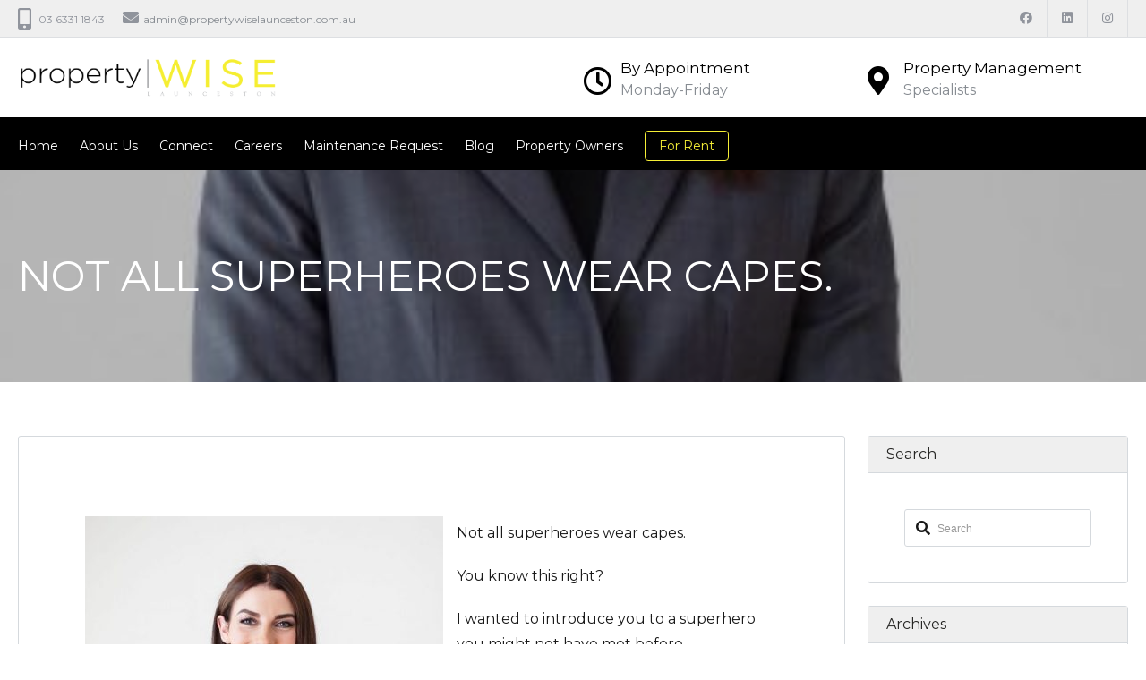

--- FILE ---
content_type: text/html; charset=UTF-8
request_url: https://propertywiselaunceston.com.au/2020/09/26/not-all-superheroes-wear-capes/
body_size: 23219
content:
<!DOCTYPE html>
<!--[if IE 9 ]><html class="ie ie9" lang="en-AU"><![endif]-->
<!--[if (gte IE 9)|!(IE)]><html lang="en-AU"><![endif]-->
<head>

	<meta charset="UTF-8">
	<meta name="viewport" content="width=device-width, initial-scale=1, maximum-scale=1">

	<title>Not all superheroes wear capes. &#8211; Property Wise Launceston</title>
<link rel="dns-prefetch" href="//fonts.googleapis.com"><link rel="dns-prefetch" href="//maps.google.com"><meta name='robots' content='max-image-preview:large' />
<link rel='dns-prefetch' href='//maps.google.com' />
<link rel='dns-prefetch' href='//fonts.googleapis.com' />
<link rel="alternate" type="application/rss+xml" title="Property Wise Launceston &raquo; Feed" href="https://propertywiselaunceston.com.au/feed/" />
<link rel="alternate" type="application/rss+xml" title="Property Wise Launceston &raquo; Comments Feed" href="https://propertywiselaunceston.com.au/comments/feed/" />
<link rel="alternate" title="oEmbed (JSON)" type="application/json+oembed" href="https://propertywiselaunceston.com.au/wp-json/oembed/1.0/embed?url=https%3A%2F%2Fpropertywiselaunceston.com.au%2F2020%2F09%2F26%2Fnot-all-superheroes-wear-capes%2F" />
<link rel="alternate" title="oEmbed (XML)" type="text/xml+oembed" href="https://propertywiselaunceston.com.au/wp-json/oembed/1.0/embed?url=https%3A%2F%2Fpropertywiselaunceston.com.au%2F2020%2F09%2F26%2Fnot-all-superheroes-wear-capes%2F&#038;format=xml" />
<style id='wp-img-auto-sizes-contain-inline-css' type='text/css'>
img:is([sizes=auto i],[sizes^="auto," i]){contain-intrinsic-size:3000px 1500px}
/*# sourceURL=wp-img-auto-sizes-contain-inline-css */
</style>
<style id='wp-emoji-styles-inline-css' type='text/css'>

	img.wp-smiley, img.emoji {
		display: inline !important;
		border: none !important;
		box-shadow: none !important;
		height: 1em !important;
		width: 1em !important;
		margin: 0 0.07em !important;
		vertical-align: -0.1em !important;
		background: none !important;
		padding: 0 !important;
	}
/*# sourceURL=wp-emoji-styles-inline-css */
</style>
<style id='wp-block-library-inline-css' type='text/css'>
:root{--wp-block-synced-color:#7a00df;--wp-block-synced-color--rgb:122,0,223;--wp-bound-block-color:var(--wp-block-synced-color);--wp-editor-canvas-background:#ddd;--wp-admin-theme-color:#007cba;--wp-admin-theme-color--rgb:0,124,186;--wp-admin-theme-color-darker-10:#006ba1;--wp-admin-theme-color-darker-10--rgb:0,107,160.5;--wp-admin-theme-color-darker-20:#005a87;--wp-admin-theme-color-darker-20--rgb:0,90,135;--wp-admin-border-width-focus:2px}@media (min-resolution:192dpi){:root{--wp-admin-border-width-focus:1.5px}}.wp-element-button{cursor:pointer}:root .has-very-light-gray-background-color{background-color:#eee}:root .has-very-dark-gray-background-color{background-color:#313131}:root .has-very-light-gray-color{color:#eee}:root .has-very-dark-gray-color{color:#313131}:root .has-vivid-green-cyan-to-vivid-cyan-blue-gradient-background{background:linear-gradient(135deg,#00d084,#0693e3)}:root .has-purple-crush-gradient-background{background:linear-gradient(135deg,#34e2e4,#4721fb 50%,#ab1dfe)}:root .has-hazy-dawn-gradient-background{background:linear-gradient(135deg,#faaca8,#dad0ec)}:root .has-subdued-olive-gradient-background{background:linear-gradient(135deg,#fafae1,#67a671)}:root .has-atomic-cream-gradient-background{background:linear-gradient(135deg,#fdd79a,#004a59)}:root .has-nightshade-gradient-background{background:linear-gradient(135deg,#330968,#31cdcf)}:root .has-midnight-gradient-background{background:linear-gradient(135deg,#020381,#2874fc)}:root{--wp--preset--font-size--normal:16px;--wp--preset--font-size--huge:42px}.has-regular-font-size{font-size:1em}.has-larger-font-size{font-size:2.625em}.has-normal-font-size{font-size:var(--wp--preset--font-size--normal)}.has-huge-font-size{font-size:var(--wp--preset--font-size--huge)}.has-text-align-center{text-align:center}.has-text-align-left{text-align:left}.has-text-align-right{text-align:right}.has-fit-text{white-space:nowrap!important}#end-resizable-editor-section{display:none}.aligncenter{clear:both}.items-justified-left{justify-content:flex-start}.items-justified-center{justify-content:center}.items-justified-right{justify-content:flex-end}.items-justified-space-between{justify-content:space-between}.screen-reader-text{border:0;clip-path:inset(50%);height:1px;margin:-1px;overflow:hidden;padding:0;position:absolute;width:1px;word-wrap:normal!important}.screen-reader-text:focus{background-color:#ddd;clip-path:none;color:#444;display:block;font-size:1em;height:auto;left:5px;line-height:normal;padding:15px 23px 14px;text-decoration:none;top:5px;width:auto;z-index:100000}html :where(.has-border-color){border-style:solid}html :where([style*=border-top-color]){border-top-style:solid}html :where([style*=border-right-color]){border-right-style:solid}html :where([style*=border-bottom-color]){border-bottom-style:solid}html :where([style*=border-left-color]){border-left-style:solid}html :where([style*=border-width]){border-style:solid}html :where([style*=border-top-width]){border-top-style:solid}html :where([style*=border-right-width]){border-right-style:solid}html :where([style*=border-bottom-width]){border-bottom-style:solid}html :where([style*=border-left-width]){border-left-style:solid}html :where(img[class*=wp-image-]){height:auto;max-width:100%}:where(figure){margin:0 0 1em}html :where(.is-position-sticky){--wp-admin--admin-bar--position-offset:var(--wp-admin--admin-bar--height,0px)}@media screen and (max-width:600px){html :where(.is-position-sticky){--wp-admin--admin-bar--position-offset:0px}}

/*# sourceURL=wp-block-library-inline-css */
</style><style id='global-styles-inline-css' type='text/css'>
:root{--wp--preset--aspect-ratio--square: 1;--wp--preset--aspect-ratio--4-3: 4/3;--wp--preset--aspect-ratio--3-4: 3/4;--wp--preset--aspect-ratio--3-2: 3/2;--wp--preset--aspect-ratio--2-3: 2/3;--wp--preset--aspect-ratio--16-9: 16/9;--wp--preset--aspect-ratio--9-16: 9/16;--wp--preset--color--black: #000000;--wp--preset--color--cyan-bluish-gray: #abb8c3;--wp--preset--color--white: #ffffff;--wp--preset--color--pale-pink: #f78da7;--wp--preset--color--vivid-red: #cf2e2e;--wp--preset--color--luminous-vivid-orange: #ff6900;--wp--preset--color--luminous-vivid-amber: #fcb900;--wp--preset--color--light-green-cyan: #7bdcb5;--wp--preset--color--vivid-green-cyan: #00d084;--wp--preset--color--pale-cyan-blue: #8ed1fc;--wp--preset--color--vivid-cyan-blue: #0693e3;--wp--preset--color--vivid-purple: #9b51e0;--wp--preset--gradient--vivid-cyan-blue-to-vivid-purple: linear-gradient(135deg,rgb(6,147,227) 0%,rgb(155,81,224) 100%);--wp--preset--gradient--light-green-cyan-to-vivid-green-cyan: linear-gradient(135deg,rgb(122,220,180) 0%,rgb(0,208,130) 100%);--wp--preset--gradient--luminous-vivid-amber-to-luminous-vivid-orange: linear-gradient(135deg,rgb(252,185,0) 0%,rgb(255,105,0) 100%);--wp--preset--gradient--luminous-vivid-orange-to-vivid-red: linear-gradient(135deg,rgb(255,105,0) 0%,rgb(207,46,46) 100%);--wp--preset--gradient--very-light-gray-to-cyan-bluish-gray: linear-gradient(135deg,rgb(238,238,238) 0%,rgb(169,184,195) 100%);--wp--preset--gradient--cool-to-warm-spectrum: linear-gradient(135deg,rgb(74,234,220) 0%,rgb(151,120,209) 20%,rgb(207,42,186) 40%,rgb(238,44,130) 60%,rgb(251,105,98) 80%,rgb(254,248,76) 100%);--wp--preset--gradient--blush-light-purple: linear-gradient(135deg,rgb(255,206,236) 0%,rgb(152,150,240) 100%);--wp--preset--gradient--blush-bordeaux: linear-gradient(135deg,rgb(254,205,165) 0%,rgb(254,45,45) 50%,rgb(107,0,62) 100%);--wp--preset--gradient--luminous-dusk: linear-gradient(135deg,rgb(255,203,112) 0%,rgb(199,81,192) 50%,rgb(65,88,208) 100%);--wp--preset--gradient--pale-ocean: linear-gradient(135deg,rgb(255,245,203) 0%,rgb(182,227,212) 50%,rgb(51,167,181) 100%);--wp--preset--gradient--electric-grass: linear-gradient(135deg,rgb(202,248,128) 0%,rgb(113,206,126) 100%);--wp--preset--gradient--midnight: linear-gradient(135deg,rgb(2,3,129) 0%,rgb(40,116,252) 100%);--wp--preset--font-size--small: 13px;--wp--preset--font-size--medium: 20px;--wp--preset--font-size--large: 36px;--wp--preset--font-size--x-large: 42px;--wp--preset--spacing--20: 0.44rem;--wp--preset--spacing--30: 0.67rem;--wp--preset--spacing--40: 1rem;--wp--preset--spacing--50: 1.5rem;--wp--preset--spacing--60: 2.25rem;--wp--preset--spacing--70: 3.38rem;--wp--preset--spacing--80: 5.06rem;--wp--preset--shadow--natural: 6px 6px 9px rgba(0, 0, 0, 0.2);--wp--preset--shadow--deep: 12px 12px 50px rgba(0, 0, 0, 0.4);--wp--preset--shadow--sharp: 6px 6px 0px rgba(0, 0, 0, 0.2);--wp--preset--shadow--outlined: 6px 6px 0px -3px rgb(255, 255, 255), 6px 6px rgb(0, 0, 0);--wp--preset--shadow--crisp: 6px 6px 0px rgb(0, 0, 0);}:where(.is-layout-flex){gap: 0.5em;}:where(.is-layout-grid){gap: 0.5em;}body .is-layout-flex{display: flex;}.is-layout-flex{flex-wrap: wrap;align-items: center;}.is-layout-flex > :is(*, div){margin: 0;}body .is-layout-grid{display: grid;}.is-layout-grid > :is(*, div){margin: 0;}:where(.wp-block-columns.is-layout-flex){gap: 2em;}:where(.wp-block-columns.is-layout-grid){gap: 2em;}:where(.wp-block-post-template.is-layout-flex){gap: 1.25em;}:where(.wp-block-post-template.is-layout-grid){gap: 1.25em;}.has-black-color{color: var(--wp--preset--color--black) !important;}.has-cyan-bluish-gray-color{color: var(--wp--preset--color--cyan-bluish-gray) !important;}.has-white-color{color: var(--wp--preset--color--white) !important;}.has-pale-pink-color{color: var(--wp--preset--color--pale-pink) !important;}.has-vivid-red-color{color: var(--wp--preset--color--vivid-red) !important;}.has-luminous-vivid-orange-color{color: var(--wp--preset--color--luminous-vivid-orange) !important;}.has-luminous-vivid-amber-color{color: var(--wp--preset--color--luminous-vivid-amber) !important;}.has-light-green-cyan-color{color: var(--wp--preset--color--light-green-cyan) !important;}.has-vivid-green-cyan-color{color: var(--wp--preset--color--vivid-green-cyan) !important;}.has-pale-cyan-blue-color{color: var(--wp--preset--color--pale-cyan-blue) !important;}.has-vivid-cyan-blue-color{color: var(--wp--preset--color--vivid-cyan-blue) !important;}.has-vivid-purple-color{color: var(--wp--preset--color--vivid-purple) !important;}.has-black-background-color{background-color: var(--wp--preset--color--black) !important;}.has-cyan-bluish-gray-background-color{background-color: var(--wp--preset--color--cyan-bluish-gray) !important;}.has-white-background-color{background-color: var(--wp--preset--color--white) !important;}.has-pale-pink-background-color{background-color: var(--wp--preset--color--pale-pink) !important;}.has-vivid-red-background-color{background-color: var(--wp--preset--color--vivid-red) !important;}.has-luminous-vivid-orange-background-color{background-color: var(--wp--preset--color--luminous-vivid-orange) !important;}.has-luminous-vivid-amber-background-color{background-color: var(--wp--preset--color--luminous-vivid-amber) !important;}.has-light-green-cyan-background-color{background-color: var(--wp--preset--color--light-green-cyan) !important;}.has-vivid-green-cyan-background-color{background-color: var(--wp--preset--color--vivid-green-cyan) !important;}.has-pale-cyan-blue-background-color{background-color: var(--wp--preset--color--pale-cyan-blue) !important;}.has-vivid-cyan-blue-background-color{background-color: var(--wp--preset--color--vivid-cyan-blue) !important;}.has-vivid-purple-background-color{background-color: var(--wp--preset--color--vivid-purple) !important;}.has-black-border-color{border-color: var(--wp--preset--color--black) !important;}.has-cyan-bluish-gray-border-color{border-color: var(--wp--preset--color--cyan-bluish-gray) !important;}.has-white-border-color{border-color: var(--wp--preset--color--white) !important;}.has-pale-pink-border-color{border-color: var(--wp--preset--color--pale-pink) !important;}.has-vivid-red-border-color{border-color: var(--wp--preset--color--vivid-red) !important;}.has-luminous-vivid-orange-border-color{border-color: var(--wp--preset--color--luminous-vivid-orange) !important;}.has-luminous-vivid-amber-border-color{border-color: var(--wp--preset--color--luminous-vivid-amber) !important;}.has-light-green-cyan-border-color{border-color: var(--wp--preset--color--light-green-cyan) !important;}.has-vivid-green-cyan-border-color{border-color: var(--wp--preset--color--vivid-green-cyan) !important;}.has-pale-cyan-blue-border-color{border-color: var(--wp--preset--color--pale-cyan-blue) !important;}.has-vivid-cyan-blue-border-color{border-color: var(--wp--preset--color--vivid-cyan-blue) !important;}.has-vivid-purple-border-color{border-color: var(--wp--preset--color--vivid-purple) !important;}.has-vivid-cyan-blue-to-vivid-purple-gradient-background{background: var(--wp--preset--gradient--vivid-cyan-blue-to-vivid-purple) !important;}.has-light-green-cyan-to-vivid-green-cyan-gradient-background{background: var(--wp--preset--gradient--light-green-cyan-to-vivid-green-cyan) !important;}.has-luminous-vivid-amber-to-luminous-vivid-orange-gradient-background{background: var(--wp--preset--gradient--luminous-vivid-amber-to-luminous-vivid-orange) !important;}.has-luminous-vivid-orange-to-vivid-red-gradient-background{background: var(--wp--preset--gradient--luminous-vivid-orange-to-vivid-red) !important;}.has-very-light-gray-to-cyan-bluish-gray-gradient-background{background: var(--wp--preset--gradient--very-light-gray-to-cyan-bluish-gray) !important;}.has-cool-to-warm-spectrum-gradient-background{background: var(--wp--preset--gradient--cool-to-warm-spectrum) !important;}.has-blush-light-purple-gradient-background{background: var(--wp--preset--gradient--blush-light-purple) !important;}.has-blush-bordeaux-gradient-background{background: var(--wp--preset--gradient--blush-bordeaux) !important;}.has-luminous-dusk-gradient-background{background: var(--wp--preset--gradient--luminous-dusk) !important;}.has-pale-ocean-gradient-background{background: var(--wp--preset--gradient--pale-ocean) !important;}.has-electric-grass-gradient-background{background: var(--wp--preset--gradient--electric-grass) !important;}.has-midnight-gradient-background{background: var(--wp--preset--gradient--midnight) !important;}.has-small-font-size{font-size: var(--wp--preset--font-size--small) !important;}.has-medium-font-size{font-size: var(--wp--preset--font-size--medium) !important;}.has-large-font-size{font-size: var(--wp--preset--font-size--large) !important;}.has-x-large-font-size{font-size: var(--wp--preset--font-size--x-large) !important;}
/*# sourceURL=global-styles-inline-css */
</style>

<style id='classic-theme-styles-inline-css' type='text/css'>
/*! This file is auto-generated */
.wp-block-button__link{color:#fff;background-color:#32373c;border-radius:9999px;box-shadow:none;text-decoration:none;padding:calc(.667em + 2px) calc(1.333em + 2px);font-size:1.125em}.wp-block-file__button{background:#32373c;color:#fff;text-decoration:none}
/*# sourceURL=/wp-includes/css/classic-themes.min.css */
</style>
<link rel='stylesheet' id='convertkit-broadcasts-css' href='https://propertywiselaunceston.com.au/wp-content/plugins/convertkit/resources/frontend/css/broadcasts.css?ver=2.8.6.1' type='text/css' media='all' />
<link rel='stylesheet' id='convertkit-button-css' href='https://propertywiselaunceston.com.au/wp-content/plugins/convertkit/resources/frontend/css/button.css?ver=2.8.6.1' type='text/css' media='all' />
<style id='wp-block-button-inline-css' type='text/css'>
.wp-block-button__link{align-content:center;box-sizing:border-box;cursor:pointer;display:inline-block;height:100%;text-align:center;word-break:break-word}.wp-block-button__link.aligncenter{text-align:center}.wp-block-button__link.alignright{text-align:right}:where(.wp-block-button__link){border-radius:9999px;box-shadow:none;padding:calc(.667em + 2px) calc(1.333em + 2px);text-decoration:none}.wp-block-button[style*=text-decoration] .wp-block-button__link{text-decoration:inherit}.wp-block-buttons>.wp-block-button.has-custom-width{max-width:none}.wp-block-buttons>.wp-block-button.has-custom-width .wp-block-button__link{width:100%}.wp-block-buttons>.wp-block-button.has-custom-font-size .wp-block-button__link{font-size:inherit}.wp-block-buttons>.wp-block-button.wp-block-button__width-25{width:calc(25% - var(--wp--style--block-gap, .5em)*.75)}.wp-block-buttons>.wp-block-button.wp-block-button__width-50{width:calc(50% - var(--wp--style--block-gap, .5em)*.5)}.wp-block-buttons>.wp-block-button.wp-block-button__width-75{width:calc(75% - var(--wp--style--block-gap, .5em)*.25)}.wp-block-buttons>.wp-block-button.wp-block-button__width-100{flex-basis:100%;width:100%}.wp-block-buttons.is-vertical>.wp-block-button.wp-block-button__width-25{width:25%}.wp-block-buttons.is-vertical>.wp-block-button.wp-block-button__width-50{width:50%}.wp-block-buttons.is-vertical>.wp-block-button.wp-block-button__width-75{width:75%}.wp-block-button.is-style-squared,.wp-block-button__link.wp-block-button.is-style-squared{border-radius:0}.wp-block-button.no-border-radius,.wp-block-button__link.no-border-radius{border-radius:0!important}:root :where(.wp-block-button .wp-block-button__link.is-style-outline),:root :where(.wp-block-button.is-style-outline>.wp-block-button__link){border:2px solid;padding:.667em 1.333em}:root :where(.wp-block-button .wp-block-button__link.is-style-outline:not(.has-text-color)),:root :where(.wp-block-button.is-style-outline>.wp-block-button__link:not(.has-text-color)){color:currentColor}:root :where(.wp-block-button .wp-block-button__link.is-style-outline:not(.has-background)),:root :where(.wp-block-button.is-style-outline>.wp-block-button__link:not(.has-background)){background-color:initial;background-image:none}
/*# sourceURL=https://propertywiselaunceston.com.au/wp-includes/blocks/button/style.min.css */
</style>
<link rel='stylesheet' id='convertkit-form-css' href='https://propertywiselaunceston.com.au/wp-content/plugins/convertkit/resources/frontend/css/form.css?ver=2.8.6.1' type='text/css' media='all' />
<link rel='stylesheet' id='contact-form-7-css' href='https://propertywiselaunceston.com.au/wp-content/plugins/contact-form-7/includes/css/styles.css?ver=6.1' type='text/css' media='all' />
<link rel='stylesheet' id='ct_listing_analytics-css' href='https://propertywiselaunceston.com.au/wp-content/plugins/ct-listing-analytics/css/ct-listing-analytics.min.css?ver=6.9' type='text/css' media='all' />
<link rel='stylesheet' id='ct_la_chart_style-css' href='https://propertywiselaunceston.com.au/wp-content/plugins/ct-listing-analytics/css/Chart.min.css?ver=6.9' type='text/css' media='all' />
<link rel='stylesheet' id='ct_la_daterangepicker_style-css' href='https://propertywiselaunceston.com.au/wp-content/plugins/ct-listing-analytics/css/lightpick.css?ver=6.9' type='text/css' media='all' />
<link rel='stylesheet' id='rs-plugin-settings-css' href='https://propertywiselaunceston.com.au/wp-content/plugins/revslider/public/assets/css/rs6.css?ver=6.4.6' type='text/css' media='all' />
<style id='rs-plugin-settings-inline-css' type='text/css'>
#rs-demo-id {}
/*# sourceURL=rs-plugin-settings-inline-css */
</style>
<link rel='stylesheet' id='grw-public-main-css-css' href='https://propertywiselaunceston.com.au/wp-content/plugins/widget-google-reviews/assets/css/public-main.css?ver=6.2' type='text/css' media='all' />
<link rel='stylesheet' id='parent-style-css' href='https://propertywiselaunceston.com.au/wp-content/themes/realestate-7/style.css?ver=6.9' type='text/css' media='all' />
<link rel='stylesheet' id='base-css' href='https://propertywiselaunceston.com.au/wp-content/themes/realestate-7/css/base.css?ver=1.1.9' type='text/css' media='screen, projection' />
<link rel='stylesheet' id='headingFont-css' href='//fonts.googleapis.com/css?family=Montserrat%3A300%2C400%2C700&#038;ver=1.0.0' type='text/css' media='all' />
<link rel='stylesheet' id='bodyFont-css' href='//fonts.googleapis.com/css?family=Montserrat%3A300%2C400%2C700&#038;ver=1.0.0' type='text/css' media='all' />
<link rel='stylesheet' id='framework-css' href='https://propertywiselaunceston.com.au/wp-content/themes/realestate-7/css/responsive-gs-12col.css?ver=6.9' type='text/css' media='screen, projection' />
<link rel='stylesheet' id='ie-css' href='https://propertywiselaunceston.com.au/wp-content/themes/realestate-7/css/ie.css?ver=6.9' type='text/css' media='screen, projection' />
<link rel='stylesheet' id='layout-css' href='https://propertywiselaunceston.com.au/wp-content/themes/realestate-7/css/layout.css?ver=2.3.8' type='text/css' media='screen, projection' />
<link rel='stylesheet' id='ctFlexslider-css' href='https://propertywiselaunceston.com.au/wp-content/themes/realestate-7/css/flexslider.css?ver=1.0.1' type='text/css' media='screen, projection' />
<link rel='stylesheet' id='ctFlexsliderNav-css' href='https://propertywiselaunceston.com.au/wp-content/themes/realestate-7/css/flexslider-direction-nav.css?ver=1.0.2' type='text/css' media='screen, projection' />
<link rel='stylesheet' id='fontawesome-css' href='https://propertywiselaunceston.com.au/wp-content/themes/realestate-7/css/all.min.css?ver=1.0.1' type='text/css' media='screen, projection' />
<link rel='stylesheet' id='fontawesomeShim-css' href='https://propertywiselaunceston.com.au/wp-content/themes/realestate-7/css/v4-shims.min.css?ver=1.0.1' type='text/css' media='screen, projection' />
<link rel='stylesheet' id='animate-css' href='https://propertywiselaunceston.com.au/wp-content/themes/realestate-7/css/animate.min.css?ver=6.9' type='text/css' media='screen, projection' />
<link rel='stylesheet' id='ctModal-css' href='https://propertywiselaunceston.com.au/wp-content/themes/realestate-7/css/ct-modal-overlay.css?ver=1.0.1' type='text/css' media='screen, projection' />
<link rel='stylesheet' id='ctSlidePush-css' href='https://propertywiselaunceston.com.au/wp-content/themes/realestate-7/css/ct-sp-menu.css?ver=1.1.8' type='text/css' media='screen, projection' />
<link rel='stylesheet' id='owlCarousel-css' href='https://propertywiselaunceston.com.au/wp-content/themes/realestate-7/css/owl-carousel.css?ver=6.9' type='text/css' media='screen, projection' />
<link rel='stylesheet' id='comments-css' href='https://propertywiselaunceston.com.au/wp-content/themes/realestate-7/css/comments.css?ver=6.9' type='text/css' media='screen, projection' />
<link rel='stylesheet' id='validationEngine-css' href='https://propertywiselaunceston.com.au/wp-content/themes/realestate-7/css/validationEngine.jquery.css?ver=6.9' type='text/css' media='screen, projection' />
<link rel='stylesheet' id='dropdowns-css' href='https://propertywiselaunceston.com.au/wp-content/themes/realestate-7/css/ct-dropdowns.css?ver=6.9' type='text/css' media='screen, projection' />
<link rel='stylesheet' id='ctNiceSelect-css' href='https://propertywiselaunceston.com.au/wp-content/themes/realestate-7/css/nice-select.css?ver=1.0.3' type='text/css' media='screen, projection' />
<link rel='stylesheet' id='ct-theme-style-css' href='https://propertywiselaunceston.com.au/wp-content/themes/property-wise/style.css?ver=1.0' type='text/css' media='screen, projection' />
<link rel='stylesheet' id='ct_social_css-css' href='https://propertywiselaunceston.com.au/wp-content/themes/realestate-7/admin/ct-social/assets/style.css?ver=1.0' type='text/css' media='all' />
<script type="text/javascript" src="https://propertywiselaunceston.com.au/wp-includes/js/jquery/jquery.min.js?ver=3.7.1" id="jquery-core-js"></script>
<script type="text/javascript" src="https://propertywiselaunceston.com.au/wp-includes/js/jquery/jquery-migrate.min.js?ver=3.4.1" id="jquery-migrate-js"></script>
<script type="text/javascript" src="https://propertywiselaunceston.com.au/wp-content/plugins/ct-listing-analytics/js/Chart.min.js?ver=1.0.0" id="ct_la_chart-js"></script>
<script type="text/javascript" src="https://propertywiselaunceston.com.au/wp-content/plugins/ct-listing-analytics/js/moment.min.js?ver=1.0.0" id="ct_la_moment-js"></script>
<script type="text/javascript" src="https://propertywiselaunceston.com.au/wp-content/plugins/ct-listing-analytics/js/lightpick.js?ver=1.0.0" id="ct_la_daterangepicker-js"></script>
<script type="text/javascript" src="https://propertywiselaunceston.com.au/wp-content/plugins/revslider/public/assets/js/rbtools.min.js?ver=6.4.4" id="tp-tools-js"></script>
<script type="text/javascript" src="https://propertywiselaunceston.com.au/wp-content/plugins/revslider/public/assets/js/rs6.min.js?ver=6.4.6" id="revmin-js"></script>
<script type="text/javascript" defer="defer" src="https://propertywiselaunceston.com.au/wp-content/plugins/widget-google-reviews/assets/js/public-main.js?ver=6.2" id="grw-public-main-js-js"></script>
<script type="text/javascript" id="advSearch-js-extra">
/* <![CDATA[ */
var searchLabel = {"all_cities":"All Cities","all_states":"All States","all_zip_post":"All Postcodes"};
//# sourceURL=advSearch-js-extra
/* ]]> */
</script>
<script type="text/javascript" src="https://propertywiselaunceston.com.au/wp-content/themes/realestate-7/js/ct.advanced.search.js?ver=1.0" id="advSearch-js"></script>
<script type="text/javascript" src="https://propertywiselaunceston.com.au/wp-content/themes/realestate-7/js/owl.carousel.min.js?ver=1.0" id="owlCarousel-js"></script>
<script type="text/javascript" src="https://propertywiselaunceston.com.au/wp-content/themes/realestate-7/js/jquery.nice-select.min.js?ver=1.0" id="ctNiceSelect-js"></script>
<script type="text/javascript" src="https://propertywiselaunceston.com.au/wp-content/themes/realestate-7/js/ct.select.js?ver=1.0" id="ctSelect-js"></script>
<script type="text/javascript" src="//maps.google.com/maps/api/js?key=AIzaSyAtbDeleR7ysZPKMg-INCxeHTMx1SoRHDI&amp;v=3.40&amp;ver=1.0.2" id="gmaps-js"></script>
<link rel="https://api.w.org/" href="https://propertywiselaunceston.com.au/wp-json/" /><link rel="alternate" title="JSON" type="application/json" href="https://propertywiselaunceston.com.au/wp-json/wp/v2/posts/7788" /><link rel="EditURI" type="application/rsd+xml" title="RSD" href="https://propertywiselaunceston.com.au/xmlrpc.php?rsd" />
<meta name="generator" content="WordPress 6.9" />
<link rel="canonical" href="https://propertywiselaunceston.com.au/2020/09/26/not-all-superheroes-wear-capes/" />
<link rel='shortlink' href='https://propertywiselaunceston.com.au/?p=7788' />
<meta name="generator" content="Redux 4.5.7" />
	    <!--[if lt IE 9]>
	    <script src="https://propertywiselaunceston.com.au/wp-content/themes/realestate-7/js/respond.min.js"></script>
	    <![endif]-->

	    
		<script>
			function numberWithCommas(x) {
			    if (x !== null) {
			        return x.toString().replace(/\B(?=(\d{3})+(?!\d))/g, ",");
			    }
			}

			jQuery(function($) {

				var $currency = "$";
				var $sqftsm = " m²";
				var $acres = "m²";

			    // Price From / To
			    $( "#slider-range" ).slider({
			        range: true,
			        min: 10000,
			        step: 10000,
			        max: 5000000,
			        values: [ 10000, 5000000 ],
			        slide: function( event, ui ) {
			            $( "#slider-range #min" ).html(numberWithCommas(ui.values[ 0 ]) );
			            $( "#slider-range #max" ).html(numberWithCommas(ui.values[ 1 ]) );
			            $( "#price-from-to-slider .min-range" ).html( $currency + numberWithCommas($( "#slider-range" ).slider( "values", 0 )) );
			            $( "#price-from-to-slider .max-range" ).html( $currency + numberWithCommas($( "#slider-range" ).slider( "values", 1 )) );
			            $( "#ct_price_from" ).val(ui.values[ 0 ]);
			            $( "#ct_price_to" ).val(ui.values[ 1 ]);
			        }
			    });

			    // slider range data tooltip set
			    var $handler = $("#slider-range .ui-slider-handle");

			    					$( "#price-from-to-slider .min-range" ).prepend( $currency );
				    $( "#price-from-to-slider .max-range" ).prepend( $currency );

				    $handler.eq(0).append("<b class='amount'>" +$currency+ "<span id='min'>"+numberWithCommas($( "#slider-range" ).slider( "values", 0 )) +"</span></b>");
				    $handler.eq(1).append("<b class='amount'>" +$currency+ "<span id='max'>"+numberWithCommas($( "#slider-range" ).slider( "values", 1 )) +"</span></b>");
				
			    // slider range pointer mousedown event
			    $handler.on("mousedown",function(e){
			        e.preventDefault();
			        $(this).children(".amount").fadeIn(300);
			    });

			    // slider range pointer mouseup event
			    $handler.on("mouseup",function(e){
			        e.preventDefault();
			        $(this).children(".amount").fadeOut(300);
			    });

			    // Size From / To
			    $( "#slider-range-two" ).slider({
			        range: true,
			        min: 100,
			        step: 100,
			        max: 10000,
			        values: [ 100, 10000 ],
			        slide: function( event, ui ) {
			            $( "#slider-range-two #min" ).html(numberWithCommas(ui.values[ 0 ]) );
			            $( "#slider-range-two #max" ).html(numberWithCommas(ui.values[ 1 ]) );
			            $( "#size-from-to-slider .min-range" ).html( numberWithCommas($( "#slider-range-two" ).slider( "values", 0 )) + $sqftsm);
			            $( "#size-from-to-slider .max-range" ).html( numberWithCommas($( "#slider-range-two" ).slider( "values", 1 )) + $sqftsm);
			            $( "#ct_sqft_from" ).val(ui.values[ 0 ]);
			            $( "#ct_sqft_to" ).val(ui.values[ 1 ]);
			        }
			    });

			    // slider range data tooltip set
			    var $handlertwo = $("#slider-range-two .ui-slider-handle");

			    $( "#size-from-to-slider .min-range" ).append( $sqftsm );
			    $( "#size-from-to-slider .max-range" ).append( $sqftsm );

			    $handlertwo.eq(0).append("<b class='amount'><span id='min'>"+numberWithCommas($( "#slider-range-two" ).slider( "values", 0 )) +"</span>" +$sqftsm+ "</b>");
			    $handlertwo.eq(1).append("<b class='amount'><span id='max'>"+numberWithCommas($( "#slider-range-two" ).slider( "values", 1 )) +"</span>" +$sqftsm+ "</b>");

			    // slider range pointer mousedown event
			    $handlertwo.on("mousedown",function(e){
			        e.preventDefault();
			        $(this).children(".amount").fadeIn(300);
			    });

			    // slider range pointer mouseup event
			    $handlertwo.on("mouseup",function(e){
			        e.preventDefault();
			        $(this).children(".amount").fadeOut(300);
			    });

			    // Lotsize From / To
			    $( "#slider-range-three" ).slider({
			        range: true,
			        min: 1,
			        step: 1,
			        max: 100,
			        values: [ 1, 100 ],
			        slide: function( event, ui ) {
			            $( "#slider-range-three #min" ).html(numberWithCommas(ui.values[ 0 ]) );
			            $( "#slider-range-three #max" ).html(numberWithCommas(ui.values[ 1 ]) );
			            $( "#lotsize-from-to-slider .min-range" ).html( numberWithCommas($( "#slider-range-three" ).slider( "values", 0 )) + " " +$acres);
			            $( "#lotsize-from-to-slider .max-range" ).html( numberWithCommas($( "#slider-range-three" ).slider( "values", 1 )) + " " +$acres);
			            $( "#ct_lotsize_from" ).val(ui.values[ 0 ]);
			            $( "#ct_lotsize_to" ).val(ui.values[ 1 ]);
			        }
			    });

			    // slider range data tooltip set
			    var $handlerthree = $("#slider-range-three .ui-slider-handle");

			    $( "#lotsize-from-to-slider .min-range" ).append( " " + $acres );
			    $( "#lotsize-from-to-slider .max-range" ).append( " " + $acres );

			    $( "#lotsize-from-to-slider .min-range" ).replaceWith( "<span class='min-range'>" + numberWithCommas($( "#slider-range-three" ).slider( "values", 0 )) + " " + $acres + "</span>" );

			    $handlerthree.eq(0).append("<b class='amount'><span id='min'>"+numberWithCommas($( "#slider-range-three" ).slider( "values", 0 )) +"</span> " +$acres+ "</b>");
			    $handlerthree.eq(1).append("<b class='amount'><span id='max'>"+numberWithCommas($( "#slider-range-three" ).slider( "values", 1 )) +"</span> " +$acres+ "</b>");

			    // slider range pointer mousedown event
			    $handlerthree.on("mousedown",function(e){
			        e.preventDefault();
			        $(this).children(".amount").fadeIn(300);
			    });

			    // slider range pointer mouseup event
			    $handlerthree.on("mouseup",function(e){
			        e.preventDefault();
			        $(this).children(".amount").fadeOut(300);
			    });

			});

	        jQuery(window).load(function() {

				(function(i,s,o,g,r,a,m){i['GoogleAnalyticsObject']=r;i[r]=i[r]||function(){
  (i[r].q=i[r].q||[]).push(arguments)},i[r].l=1*new Date();a=s.createElement(o),
  m=s.getElementsByTagName(o)[0];a.async=1;a.src=g;m.parentNode.insertBefore(a,m)
  })(window,document,'script','https://www.google-analytics.com/analytics.js','ga');

  ga('create', 'UA-98349856-1', 'auto');
  ga('send', 'pageview');
				
				jQuery('#filters-search-options-toggle').click(function(event){
					jQuery('#header-search-inner-wrap').toggle();
				});

				jQuery('#more-search-options-toggle').click(function(event){
											jQuery('#more-search-options').slideToggle('fast');
									});

				
				
				
		        
		        /*if($ct_listing_single_sticky_sidebar == 'yes') {
		        	var a = new StickySidebar('#sidebar', {
						topSpacing: 110,
						bottomSpacing: 20,
						containerSelector: '.container',
						innerWrapperSelector: '#sidebar-inner'
					});
		        }*/

	            jQuery('.flexslider').flexslider({
	                animation: "fade",
	                slideDirection: "horizontal",
	                	                slideshow: "true",
	                	                	                slideshowSpeed: 7000,
		            		            	                animationDuration: 600,
	                	                controlNav: false,
	            	directionNav: true,
	                keyboardNav: true,
	                	                randomize: false,
	                	                pauseOnAction: true,
	                pauseOnHover: false,
	                animationLoop: true,
	                smoothHeight: true,
	            });
	            	        });
	    </script>

	    
	    
	    
		<style type="text/css">h1, h2, h3, h4, h5, h6 { font-family: "Montserrat";}body, .slider-wrap, input[type="submit"].btn { font-family: "Montserrat";}.fa-close:before { content: "\f00d";}.hero-search { background: url(https://propertywiselaunceston.com.au/wp-content/uploads/2021/04/photo-1613098581116-f0b22210790d.jpg) no-repeat center center; background-size: cover; padding-top:10%; padding-bottom:10%;}.form-group { width: 49.0%;}</style>		<script type="text/javascript">
			var ajax_link='https://propertywiselaunceston.com.au/wp-admin/admin-ajax.php';
		</script>
		<meta name="generator" content="Powered by Slider Revolution 6.4.6 - responsive, Mobile-Friendly Slider Plugin for WordPress with comfortable drag and drop interface." />
<script type="text/javascript">function setREVStartSize(e){
			//window.requestAnimationFrame(function() {				 
				window.RSIW = window.RSIW===undefined ? window.innerWidth : window.RSIW;	
				window.RSIH = window.RSIH===undefined ? window.innerHeight : window.RSIH;	
				try {								
					var pw = document.getElementById(e.c).parentNode.offsetWidth,
						newh;
					pw = pw===0 || isNaN(pw) ? window.RSIW : pw;
					e.tabw = e.tabw===undefined ? 0 : parseInt(e.tabw);
					e.thumbw = e.thumbw===undefined ? 0 : parseInt(e.thumbw);
					e.tabh = e.tabh===undefined ? 0 : parseInt(e.tabh);
					e.thumbh = e.thumbh===undefined ? 0 : parseInt(e.thumbh);
					e.tabhide = e.tabhide===undefined ? 0 : parseInt(e.tabhide);
					e.thumbhide = e.thumbhide===undefined ? 0 : parseInt(e.thumbhide);
					e.mh = e.mh===undefined || e.mh=="" || e.mh==="auto" ? 0 : parseInt(e.mh,0);		
					if(e.layout==="fullscreen" || e.l==="fullscreen") 						
						newh = Math.max(e.mh,window.RSIH);					
					else{					
						e.gw = Array.isArray(e.gw) ? e.gw : [e.gw];
						for (var i in e.rl) if (e.gw[i]===undefined || e.gw[i]===0) e.gw[i] = e.gw[i-1];					
						e.gh = e.el===undefined || e.el==="" || (Array.isArray(e.el) && e.el.length==0)? e.gh : e.el;
						e.gh = Array.isArray(e.gh) ? e.gh : [e.gh];
						for (var i in e.rl) if (e.gh[i]===undefined || e.gh[i]===0) e.gh[i] = e.gh[i-1];
											
						var nl = new Array(e.rl.length),
							ix = 0,						
							sl;					
						e.tabw = e.tabhide>=pw ? 0 : e.tabw;
						e.thumbw = e.thumbhide>=pw ? 0 : e.thumbw;
						e.tabh = e.tabhide>=pw ? 0 : e.tabh;
						e.thumbh = e.thumbhide>=pw ? 0 : e.thumbh;					
						for (var i in e.rl) nl[i] = e.rl[i]<window.RSIW ? 0 : e.rl[i];
						sl = nl[0];									
						for (var i in nl) if (sl>nl[i] && nl[i]>0) { sl = nl[i]; ix=i;}															
						var m = pw>(e.gw[ix]+e.tabw+e.thumbw) ? 1 : (pw-(e.tabw+e.thumbw)) / (e.gw[ix]);					
						newh =  (e.gh[ix] * m) + (e.tabh + e.thumbh);
					}				
					if(window.rs_init_css===undefined) window.rs_init_css = document.head.appendChild(document.createElement("style"));					
					document.getElementById(e.c).height = newh+"px";
					window.rs_init_css.innerHTML += "#"+e.c+"_wrapper { height: "+newh+"px }";				
				} catch(e){
					console.log("Failure at Presize of Slider:" + e)
				}					   
			//});
		  };</script>

	
	    
	<!-- Facebook Pixel Code -->
	<script>
		!function(f,b,e,v,n,t,s)
		{if(f.fbq)return;n=f.fbq=function(){n.callMethod?
		n.callMethod.apply(n,arguments):n.queue.push(arguments)};
		if(!f._fbq)f._fbq=n;n.push=n;n.loaded=!0;n.version='2.0';
		n.queue=[];t=b.createElement(e);t.async=!0;
		t.src=v;s=b.getElementsByTagName(e)[0];
		s.parentNode.insertBefore(t,s)}(window,document,'script',
		'https://connect.facebook.net/en_US/fbevents.js');
 		fbq('init', '705387253746037'); 
	fbq('track', 'PageView');
	</script>
	<noscript>
 		<img height="1" width="1" src="https://www.facebook.com/tr?id=705387253746037&ev=PageView&noscript=1"/>
	</noscript>
	<!-- End Facebook Pixel Code -->
	
<script defer data-domain="propertywiselaunceston.au" src="https://plausible.io/js/script.js"></script>
	
</head>

<body id="single" class="wp-singular post-template-default single single-post postid-7788 single-format-standard wp-theme-realestate-7 wp-child-theme-property-wise cbp-spmenu-push full-width">
	
<script id="614940ff5e1c0c25fcd4e777" src="https://dashboard.chatfuel.com/integration/fb-entry-point.js" async defer></script>




	    
    <!-- Wrapper -->
    <div id="wrapper"  >
    
        <div id="masthead-anchor"></div>

        <!-- Login/Register Modal -->
                <!-- //Login/Register Modal -->

                
        	        <!-- Top Bar -->
	        <div id="topbar-wrap" class="muted">
	            <div class="container">

		            	                
	                	                <div class="contact-phone left">
						<i class="fa fa-mobile"></i>03 6331 1843                    </div>

					<div class="contact-email left">
						<i class="fa fa-envelope"></i><a href="/cdn-cgi/l/email-protection#ff9e9b929691bf8f8d908f9a8d8b8688968c9a939e8a919c9a8c8b9091d19c9092d19e8a"><span class="__cf_email__" data-cfemail="80e1e4ede9eec0f0f2eff0e5f2f4f9f7e9f3e5ece1f5eee3e5f3f4efeeaee3efedaee1f5">[email&#160;protected]</span></a>
					</div>

                    
                    	                
	                <div class="top-links right">
	                    	                    <ul class="social left">
							 		                        <li class="facebook"><a href="https://www.facebook.com/propertywiselaunceston/" target="_blank"><i class="fab fa-facebook"></i></a></li>
		                    		                    		                    		                        <li class="linkedin"><a href="https://www.linkedin.com/in/sally-shaw-22595151" target="_blank"><i class="fab fa-linkedin"></i></a></li>
		                    		                    		                    		                    		                        <li class="instagram"><a href="https://www.instagram.com/propertywiselaunceston/" target="_blank"><i class="fab fa-instagram"></i></a></li>
		                    		                    		                    	                    </ul>
	                    	                    	                    	                   
	                    
	                </div>
	                    <div class="clear"></div>
	                    
	            </div>
	        </div>
	        <!-- //Top Bar -->
	    
	    
        
    		
	    		<!-- Header -->
		        <div id="header-wrap" class="header-style-two">
		            <div class="container">
		                <header id="masthead" class="layout-left">
		                	
		                	<div class="col span_12 first">
			                	 <!-- Logo -->
			                    <div class="logo-wrap col span_3 first">        
			                        
			                        				                            
				                            				                                <a href="https://propertywiselaunceston.com.au"><img class="logo left" src="https://propertywiselaunceston.com.au/wp-content/uploads/2017/03/pwl-logo.png"  alt="Property Wise Launceston" /></a>
				                            
				                        			                            
			                        			                    </div>
			                    <!-- //Logo -->

			                    

			                    			                    <!-- Header Info -->
			                    <div class="col span_3 header-info">
			                    	<div class="col span_1 first">
					                    	<i class="fa fa-map-marker"></i>
			                    	</div>
			                    	<div class="col span_11">
				                    	<div class="header-info-inner">
					                    	<h5 class="marB0">Property Management</h5>
					                    	<p class="muted marB0">Specialists</p>
				                    	</div>
			                    	</div>
			                    </div>
			                    <!-- //Header Info -->
			                    
			                    			                    <!-- Header Info -->
			                    <div class="col span_3 header-info">
			                    	<div class="col span_1 first">
					                    	<i class="fa fa-clock-o"></i>
			                    	</div>
			                    	<div class="col span_11">
				                    	<div class="header-info-inner">
					                    	<h5 class="marB0">By Appointment</h5>
					                    	<p class="muted marB0">Monday-Friday</p>
				                    	</div>
			                    	</div>
			                    </div>
			                    <!-- //Header Info -->
			                    		                    </div>

		                    
		                    	<div class="clear"></div>

	                	</header>
                	</div>
                	<!-- Nav -->
                    <div id="nav-full-width" class="col span_12 first">
	                    <div class="container">
									<nav>
	    	<ul id="ct-menu" class="ct-menu"><li id='menu-item-3628'  class="menu-item menu-item-type-post_type menu-item-object-page menu-item-home" data-depth='0' data-column-size='0'><a  href="https://propertywiselaunceston.com.au/">Home</a> </li>
<li id='menu-item-2506'  class="menu-item menu-item-type-post_type menu-item-object-page" data-depth='0' data-column-size='0'><a  href="https://propertywiselaunceston.com.au/about/">About Us</a> </li>
<li id='menu-item-2325'  class="menu-item menu-item-type-post_type menu-item-object-page" data-depth='0' data-column-size='0'><a  href="https://propertywiselaunceston.com.au/contact/">Connect</a> </li>
<li id='menu-item-10170'  class="menu-item menu-item-type-post_type menu-item-object-page" data-depth='0' data-column-size='0'><a  href="https://propertywiselaunceston.com.au/careers/">Careers</a> </li>
<li id='menu-item-6133'  class="menu-item menu-item-type-post_type menu-item-object-page" data-depth='0' data-column-size='0'><a  href="https://propertywiselaunceston.com.au/maintenance/">Maintenance Request</a> </li>
<li id='menu-item-2485'  class="menu-item menu-item-type-taxonomy menu-item-object-category current-post-ancestor current-menu-parent current-post-parent" data-depth='0' data-column-size='0'><a  href="https://propertywiselaunceston.com.au/category/blog/">Blog</a> </li>
<li id='menu-item-8032'  class="menu-item menu-item-type-post_type menu-item-object-page" data-depth='0' data-column-size='0'><a  href="https://propertywiselaunceston.com.au/property-owners/">Property Owners</a> </li>
<li id='menu-item-5577'  class="btn-outline menu-item menu-item-type-custom menu-item-object-custom" data-depth='0' data-column-size='0'><a  href="/?search-listings=true">For Rent</a> </li>
</ul>	    </nav>
		                    </div>
                    </div>
                    <!-- //Nav -->

					<!-- Mobile Header -->
					<div id="cbp-spmenu" class="cbp-spmenu cbp-spmenu-vertical cbp-spmenu-right"></div>					<!-- //Mobile Header -->

						<div class="clear"></div>
                    
            	</div>
	            <!-- //Header -->

	        
	    
		
        
        	<div class="clear"></div>

        
        
                <!-- Main Content -->
        <section id="main-content" ><style type="text/css">#single-header { background: url(https://propertywiselaunceston.com.au/wp-content/uploads/2020/09/Georgia-High-Res-2-scaled-e1601428191614.jpg) no-repeat center center; background-size: cover;}</style>
    
    	<!-- Single Header -->
	<div id="single-header">
		<div class="dark-overlay">
			<div class="container">
						        					<h1 class="marT0 marB0">Not all superheroes wear capes.</h1>
															</div>
		</div>
	</div>
	<!-- //Single Header -->
	
	
	<!-- Container -->
	<div id="page-content" class="container  padB60">

	<!-- Content --><div class="single-content col span_9"><!-- Post Content --><article class="single-inner"><div class="inner-content"><p><img fetchpriority="high" decoding="async" class="wp-image-7848 size-full alignleft" src="https://propertywiselaunceston.com.au/wp-content/uploads/2020/09/Georgia-High-Res-2-scaled-e1601428191614.jpg" alt="" width="400" height="600" /></p>
<p>Not all superheroes wear capes.</p>
<p>You know this right?</p>
<p>I wanted to introduce you to a superhero you might not have met before.</p>
<p>It’s our one and only Georgia, Property Management Specialist here at Property Wise Launceston.</p>
<p>Let me tell you why she is such a superhero though&#8230;</p>
<p>Last week she leased a second property in Weedon Avenue, found a perfect tenant for a property using not only just a video tour but diligently processing all enquiry with private inspections and ensuring the best fit for our client and the property as well.</p>
<p>Would you like help with your vacant property?</p>
<p>Send us an Email and we’ll get Georgia on the job for you!</p>
</div><!-- //Post Content -->    
		<div class="col span_12 first post-social">
			<h6>Share This</h6>

			<ul class="social">
		        <li class="facebook"><a href="javascript:void(0);" onclick="popup('http://www.facebook.com/sharer.php?u=https://propertywiselaunceston.com.au/2020/09/26/not-all-superheroes-wear-capes/&t=Check out this great article on Property Wise Launceston &mdash; Not all superheroes wear capes.', 'facebook',658,225);"><i class="fa fa-facebook"></i></a></li>
		        <li class="twitter"><a href="javascript:void(0);" onclick="popup('http://twitter.com/home/?status=Check out this great article on Property Wise Launceston &mdash; Not all superheroes wear capes. &mdash; https://propertywiselaunceston.com.au/2020/09/26/not-all-superheroes-wear-capes/', 'twitter',500,260);"><i class="fa fa-twitter"></i></a></li>
		        <li class="linkedin"><a href="javascript:void(0);" onclick="popup('http://www.linkedin.com/shareArticle?mini=true&url=https://propertywiselaunceston.com.au/2020/09/26/not-all-superheroes-wear-capes/&title=Check out this great article on Property Wise Launceston &mdash; Not all superheroes wear capes.&summary=&source=Property Wise Launceston', 'linkedin',560,400);"><i class="fa fa-linkedin"></i></a></li>
		    </ul>
	    </div>
	    	<div class="clear"></div>

	<ul class="tags"><li><i class="fa fa-tag"></i></li><li><a href="https://propertywiselaunceston.com.au/tag/2020-property-market/" rel="tag">2020 property market</a>,</li><li> <a href="https://propertywiselaunceston.com.au/tag/hero/" rel="tag">Hero</a>,</li><li> <a href="https://propertywiselaunceston.com.au/tag/launceston-rental-properties/" rel="tag">Launceston Rental Properties</a>,</li><li> <a href="https://propertywiselaunceston.com.au/tag/property-manager/" rel="tag">Property Manager</a>,</li><li> <a href="https://propertywiselaunceston.com.au/tag/property-wise-launceston/" rel="tag">Property Wise Launceston</a>,</li><li> <a href="https://propertywiselaunceston.com.au/tag/super-hero/" rel="tag">Super Hero</a></li></ul><h5 class="related-title marT40">Related Posts</h5><ul class="related">
				<li class="col span_4">
					<figure>
						<a href="https://propertywiselaunceston.com.au/2020/12/28/the-five-biggest-myths-in-property-investment-today/">
							<img src="https://propertywiselaunceston.com.au/wp-content/uploads/2020/12/myth-vs-fact-done.jpg" class="attachment-post-thumbnail size-post-thumbnail wp-post-image" alt="" decoding="async" loading="lazy" srcset="https://propertywiselaunceston.com.au/wp-content/uploads/2020/12/myth-vs-fact-done.jpg 1080w, https://propertywiselaunceston.com.au/wp-content/uploads/2020/12/myth-vs-fact-done-150x150.jpg 150w" sizes="auto, (max-width: 1080px) 100vw, 1080px" />						</a>
					</figure>
	                <h6><a href="https://propertywiselaunceston.com.au/2020/12/28/the-five-biggest-myths-in-property-investment-today/" rel="bookmark" title="Permanent Link to The Five Biggest Myths in Property Investment Today">The Five Biggest Myths in Property Investment Today</a></h6>
	                <p>The Five Biggest Myths in Property Investment Today Ahh property. The great&hellip;</p>	            </li>

			  
				<li class="col span_4">
					<figure>
						<a href="https://propertywiselaunceston.com.au/2020/12/11/what-is-capital-gains-tax-cgt/">
							<img src="https://propertywiselaunceston.com.au/wp-content/uploads/2020/12/done-Cap-gain-tax.jpg" class="attachment-post-thumbnail size-post-thumbnail wp-post-image" alt="" decoding="async" loading="lazy" srcset="https://propertywiselaunceston.com.au/wp-content/uploads/2020/12/done-Cap-gain-tax.jpg 1080w, https://propertywiselaunceston.com.au/wp-content/uploads/2020/12/done-Cap-gain-tax-150x150.jpg 150w" sizes="auto, (max-width: 1080px) 100vw, 1080px" />						</a>
					</figure>
	                <h6><a href="https://propertywiselaunceston.com.au/2020/12/11/what-is-capital-gains-tax-cgt/" rel="bookmark" title="Permanent Link to What is Capital Gains Tax (CGT)?">What is Capital Gains Tax (CGT)?</a></h6>
	                <p>What is Capital Gains Tax (CGT)? Capital Gains Tax (CGT) is a&hellip;</p>	            </li>

			  
				<li class="col span_4">
					<figure>
						<a href="https://propertywiselaunceston.com.au/2020/11/20/sprucing-up-your-investment-property-while-saving-money/">
							<img src="https://propertywiselaunceston.com.au/wp-content/uploads/2020/11/Saving-and-investing.jpg" class="attachment-post-thumbnail size-post-thumbnail wp-post-image" alt="" decoding="async" loading="lazy" />						</a>
					</figure>
	                <h6><a href="https://propertywiselaunceston.com.au/2020/11/20/sprucing-up-your-investment-property-while-saving-money/" rel="bookmark" title="Permanent Link to Tips for sprucing up your investment property while saving money">Tips for sprucing up your investment property while saving money</a></h6>
	                <p>&nbsp; Tips for sprucing up your investment property while saving money Saving&hellip;</p>	            </li>

			  </ul><div class="clear"></div>	    <nav class="post-nav">
	        <div class="nav-prev left"><a href="https://propertywiselaunceston.com.au/2020/09/28/3-tips-for-getting-the-best-rent-prices-on-your-investment-property/" rel="next"><i class="fas fa-chevron-left"></i> 3 Tips for Getting the BEST Rent Prices on your Investment Property.</a></div>
	        <div class="nav-next right"><a href="https://propertywiselaunceston.com.au/2020/09/21/bedroom/" rel="prev">Emerging bedroom trends that real estate agents love right now <i class="fas fa-chevron-right"></i></a></div>
	            <div class="clear"></div>
	    </nav>
	        <div class="clear"></div>
	</article></div><!-- //Content -->

<!-- Sidebar -->
<div id="sidebar" class="col span_3">
	<div id="sidebar-inner">
		<aside id="ct_search-4" class="widget widget_ct_search left"><h5>Search</h5><div class="widget-inner"><form method="get" class="searchform" action="https://propertywiselaunceston.com.au" >
    <i class="fa fa-search"></i>
    <input type="text" class="field s" name="s" placeholder="Search" />
</form>
</div></aside><aside id="archives-3" class="widget widget_archive left"><h5>Archives</h5>
			<ul>
					<li><a href='https://propertywiselaunceston.com.au/2025/11/'>November 2025</a></li>
	<li><a href='https://propertywiselaunceston.com.au/2023/07/'>July 2023</a></li>
	<li><a href='https://propertywiselaunceston.com.au/2023/05/'>May 2023</a></li>
	<li><a href='https://propertywiselaunceston.com.au/2023/03/'>March 2023</a></li>
	<li><a href='https://propertywiselaunceston.com.au/2022/12/'>December 2022</a></li>
	<li><a href='https://propertywiselaunceston.com.au/2022/08/'>August 2022</a></li>
	<li><a href='https://propertywiselaunceston.com.au/2022/07/'>July 2022</a></li>
	<li><a href='https://propertywiselaunceston.com.au/2022/06/'>June 2022</a></li>
	<li><a href='https://propertywiselaunceston.com.au/2022/05/'>May 2022</a></li>
	<li><a href='https://propertywiselaunceston.com.au/2022/04/'>April 2022</a></li>
	<li><a href='https://propertywiselaunceston.com.au/2022/03/'>March 2022</a></li>
	<li><a href='https://propertywiselaunceston.com.au/2021/12/'>December 2021</a></li>
	<li><a href='https://propertywiselaunceston.com.au/2021/09/'>September 2021</a></li>
	<li><a href='https://propertywiselaunceston.com.au/2021/08/'>August 2021</a></li>
	<li><a href='https://propertywiselaunceston.com.au/2021/06/'>June 2021</a></li>
	<li><a href='https://propertywiselaunceston.com.au/2021/05/'>May 2021</a></li>
	<li><a href='https://propertywiselaunceston.com.au/2021/01/'>January 2021</a></li>
	<li><a href='https://propertywiselaunceston.com.au/2020/12/'>December 2020</a></li>
	<li><a href='https://propertywiselaunceston.com.au/2020/11/'>November 2020</a></li>
	<li><a href='https://propertywiselaunceston.com.au/2020/10/'>October 2020</a></li>
	<li><a href='https://propertywiselaunceston.com.au/2020/09/'>September 2020</a></li>
	<li><a href='https://propertywiselaunceston.com.au/2020/06/'>June 2020</a></li>
	<li><a href='https://propertywiselaunceston.com.au/2017/06/'>June 2017</a></li>
	<li><a href='https://propertywiselaunceston.com.au/2017/05/'>May 2017</a></li>
			</ul>

			</aside>
            <aside id="ct_tabs-4" class="widget widget_ct_tabs left">
              <ul class="tabs">
                  <li class="latest"><a href="#tab-latest"><i class="fa fa-clock-o"></i></a></li>
                                                      <li class="comments"><a href="#tab-comm"><i class="fa fa-comment"></i></a></li>                  <li class="tags"><a href="#tab-tags"><i class="fa fa-tag"></i></a></li>              </ul>
              
                <div class="clear"></div>

              <div class="inside">

                                  <ul id="tab-latest" class="list">
                        <li>
      <div class="pad10">
                      <div class="col span_3">
              <img src="https://propertywiselaunceston.com.au/wp-content/uploads/2025/11/January-2026.png" class="attachment-thumb size-thumb wp-post-image" alt="" decoding="async" loading="lazy" srcset="https://propertywiselaunceston.com.au/wp-content/uploads/2025/11/January-2026.png 1080w, https://propertywiselaunceston.com.au/wp-content/uploads/2025/11/January-2026-150x150.png 150w" sizes="auto, (max-width: 150px) 100vw, 150px" />            </div>
                    <div class="col span_9">
              <h5 class="marB5"><a title="As an Investor, How Are You Really Protected?" href="https://propertywiselaunceston.com.au/2025/11/17/as-an-investor-how-are-you-really-protected/">As an Investor, How Are You Really Protected?</a></h5>
              <span class="meta">17/11/2025</span>
          </div>
            <div class="clear"></div>
        </div>
  </li>
    <li>
      <div class="pad10">
                      <div class="col span_3">
              <img src="https://propertywiselaunceston.com.au/wp-content/uploads/2025/11/December-2025.png" class="attachment-thumb size-thumb wp-post-image" alt="" decoding="async" loading="lazy" srcset="https://propertywiselaunceston.com.au/wp-content/uploads/2025/11/December-2025.png 1080w, https://propertywiselaunceston.com.au/wp-content/uploads/2025/11/December-2025-150x150.png 150w" sizes="auto, (max-width: 150px) 100vw, 150px" />            </div>
                    <div class="col span_9">
              <h5 class="marB5"><a title="How We’re Handling the Rental Shortage in Tasmania" href="https://propertywiselaunceston.com.au/2025/11/17/how-were-handling-the-rental-shortage-in-tasmania/">How We’re Handling the Rental Shortage in Tasmania</a></h5>
              <span class="meta">17/11/2025</span>
          </div>
            <div class="clear"></div>
        </div>
  </li>
    <li>
      <div class="pad10">
                      <div class="col span_3">
              <img src="https://propertywiselaunceston.com.au/wp-content/uploads/2023/07/Copy-of-Copy-of-Modern-Pop-Color-Yellow-Purple-Introducing-Product-Animated-Instagram-Post.png" class="attachment-thumb size-thumb wp-post-image" alt="" decoding="async" loading="lazy" srcset="https://propertywiselaunceston.com.au/wp-content/uploads/2023/07/Copy-of-Copy-of-Modern-Pop-Color-Yellow-Purple-Introducing-Product-Animated-Instagram-Post.png 1080w, https://propertywiselaunceston.com.au/wp-content/uploads/2023/07/Copy-of-Copy-of-Modern-Pop-Color-Yellow-Purple-Introducing-Product-Animated-Instagram-Post-150x150.png 150w" sizes="auto, (max-width: 150px) 100vw, 150px" />            </div>
                    <div class="col span_9">
              <h5 class="marB5"><a title="Building insurance vs landlord insurance" href="https://propertywiselaunceston.com.au/2023/07/07/building-insurance-vs-landlord-insurance/">Building insurance vs landlord insurance</a></h5>
              <span class="meta">07/07/2023</span>
          </div>
            <div class="clear"></div>
        </div>
  </li>
    <li>
      <div class="pad10">
                      <div class="col span_3">
              <img src="https://propertywiselaunceston.com.au/wp-content/uploads/2023/07/Copy-of-Modern-Pop-Color-Yellow-Purple-Introducing-Product-Animated-Instagram-Post.png" class="attachment-thumb size-thumb wp-post-image" alt="" decoding="async" loading="lazy" srcset="https://propertywiselaunceston.com.au/wp-content/uploads/2023/07/Copy-of-Modern-Pop-Color-Yellow-Purple-Introducing-Product-Animated-Instagram-Post.png 1080w, https://propertywiselaunceston.com.au/wp-content/uploads/2023/07/Copy-of-Modern-Pop-Color-Yellow-Purple-Introducing-Product-Animated-Instagram-Post-150x150.png 150w" sizes="auto, (max-width: 150px) 100vw, 150px" />            </div>
                    <div class="col span_9">
              <h5 class="marB5"><a title="What is land tax?" href="https://propertywiselaunceston.com.au/2023/07/07/what-is-land-tax/">What is land tax?</a></h5>
              <span class="meta">07/07/2023</span>
          </div>
            <div class="clear"></div>
        </div>
  </li>
    <li>
      <div class="pad10">
                      <div class="col span_3">
              <img src="https://propertywiselaunceston.com.au/wp-content/uploads/2023/05/Depreciation-on-investment-properties.png" class="attachment-thumb size-thumb wp-post-image" alt="" decoding="async" loading="lazy" srcset="https://propertywiselaunceston.com.au/wp-content/uploads/2023/05/Depreciation-on-investment-properties.png 1080w, https://propertywiselaunceston.com.au/wp-content/uploads/2023/05/Depreciation-on-investment-properties-150x150.png 150w" sizes="auto, (max-width: 150px) 100vw, 150px" />            </div>
                    <div class="col span_9">
              <h5 class="marB5"><a title="Depreciation on investment properties" href="https://propertywiselaunceston.com.au/2023/05/17/depreciation-on-investment-properties/">Depreciation on investment properties</a></h5>
              <span class="meta">17/05/2023</span>
          </div>
            <div class="clear"></div>
        </div>
  </li>
                    </ul>
                
                                    <ul id="tab-pop" class="list">
                                        </ul>
                                                                        <ul id="tab-comm" class="list">
                                        </ul>
                                                      <div id="tab-tags" class="list">
                    <div class="pad10">
                      <a href="https://propertywiselaunceston.com.au/tag/2020-property-market/" class="tag-cloud-link tag-link-641 tag-link-position-1" style="font-size: 17.723076923077pt;" aria-label="2020 property market (16 items)">2020 property market</a>
<a href="https://propertywiselaunceston.com.au/tag/2021-property/" class="tag-cloud-link tag-link-685 tag-link-position-2" style="font-size: 13.107692307692pt;" aria-label="2021 Property (2 items)">2021 Property</a>
<a href="https://propertywiselaunceston.com.au/tag/body-corporate-pay-for/" class="tag-cloud-link tag-link-736 tag-link-position-3" style="font-size: 12pt;" aria-label="body corporate pay for (1 item)">body corporate pay for</a>
<a href="https://propertywiselaunceston.com.au/tag/building-insurance/" class="tag-cloud-link tag-link-766 tag-link-position-4" style="font-size: 12pt;" aria-label="Building Insurance (1 item)">Building Insurance</a>
<a href="https://propertywiselaunceston.com.au/tag/building-insurance-vs-landlord-insurance/" class="tag-cloud-link tag-link-765 tag-link-position-5" style="font-size: 12pt;" aria-label="Building insurance vs landlord insurance (1 item)">Building insurance vs landlord insurance</a>
<a href="https://propertywiselaunceston.com.au/tag/contract/" class="tag-cloud-link tag-link-733 tag-link-position-6" style="font-size: 12pt;" aria-label="Contract (1 item)">Contract</a>
<a href="https://propertywiselaunceston.com.au/tag/cost/" class="tag-cloud-link tag-link-673 tag-link-position-7" style="font-size: 13.846153846154pt;" aria-label="Cost (3 items)">Cost</a>
<a href="https://propertywiselaunceston.com.au/tag/covid-19-and-rent-arrears/" class="tag-cloud-link tag-link-638 tag-link-position-8" style="font-size: 16.553846153846pt;" aria-label="Covid-19 and rent arrears (10 items)">Covid-19 and rent arrears</a>
<a href="https://propertywiselaunceston.com.au/tag/depreciation/" class="tag-cloud-link tag-link-762 tag-link-position-9" style="font-size: 12pt;" aria-label="Depreciation (1 item)">Depreciation</a>
<a href="https://propertywiselaunceston.com.au/tag/depreciation-on-investment-properties/" class="tag-cloud-link tag-link-761 tag-link-position-10" style="font-size: 12pt;" aria-label="Depreciation on investment properties (1 item)">Depreciation on investment properties</a>
<a href="https://propertywiselaunceston.com.au/tag/fixed-term-leases/" class="tag-cloud-link tag-link-735 tag-link-position-11" style="font-size: 12pt;" aria-label="Fixed-term leases (1 item)">Fixed-term leases</a>
<a href="https://propertywiselaunceston.com.au/tag/fixed-term-leases-or-periodic-leases-whats-better/" class="tag-cloud-link tag-link-730 tag-link-position-12" style="font-size: 12pt;" aria-label="Fixed-term leases or periodic leases? What&#039;s better? (1 item)">Fixed-term leases or periodic leases? What&#039;s better?</a>
<a href="https://propertywiselaunceston.com.au/tag/how-often-should-you-replace-things-in-your-investment-property/" class="tag-cloud-link tag-link-752 tag-link-position-13" style="font-size: 12pt;" aria-label="How often should you replace things in your investment property (1 item)">How often should you replace things in your investment property</a>
<a href="https://propertywiselaunceston.com.au/tag/how-to-grow-your-property-portfolio/" class="tag-cloud-link tag-link-757 tag-link-position-14" style="font-size: 12pt;" aria-label="How to grow your property portfolio (1 item)">How to grow your property portfolio</a>
<a href="https://propertywiselaunceston.com.au/tag/how-to-pick-the-perfect-tenant-for-your-investment-property/" class="tag-cloud-link tag-link-728 tag-link-position-15" style="font-size: 12pt;" aria-label="How to pick the perfect tenant for your investment property (1 item)">How to pick the perfect tenant for your investment property</a>
<a href="https://propertywiselaunceston.com.au/tag/inspection-house/" class="tag-cloud-link tag-link-742 tag-link-position-16" style="font-size: 12pt;" aria-label="Inspection House (1 item)">Inspection House</a>
<a href="https://propertywiselaunceston.com.au/tag/inspection-report/" class="tag-cloud-link tag-link-741 tag-link-position-17" style="font-size: 12pt;" aria-label="Inspection Report (1 item)">Inspection Report</a>
<a href="https://propertywiselaunceston.com.au/tag/insurance/" class="tag-cloud-link tag-link-686 tag-link-position-18" style="font-size: 13.846153846154pt;" aria-label="Insurance (3 items)">Insurance</a>
<a href="https://propertywiselaunceston.com.au/tag/investment-property/" class="tag-cloud-link tag-link-434 tag-link-position-19" style="font-size: 20pt;" aria-label="investment property (39 items)">investment property</a>
<a href="https://propertywiselaunceston.com.au/tag/investor/" class="tag-cloud-link tag-link-635 tag-link-position-20" style="font-size: 16pt;" aria-label="Investor (8 items)">Investor</a>
<a href="https://propertywiselaunceston.com.au/tag/investor-tips/" class="tag-cloud-link tag-link-456 tag-link-position-21" style="font-size: 18.646153846154pt;" aria-label="Investor tips (23 items)">Investor tips</a>
<a href="https://propertywiselaunceston.com.au/tag/landlord-insurance/" class="tag-cloud-link tag-link-687 tag-link-position-22" style="font-size: 13.107692307692pt;" aria-label="Landlord Insurance (2 items)">Landlord Insurance</a>
<a href="https://propertywiselaunceston.com.au/tag/launceston/" class="tag-cloud-link tag-link-425 tag-link-position-23" style="font-size: 16.8pt;" aria-label="launceston (11 items)">launceston</a>
<a href="https://propertywiselaunceston.com.au/tag/launceston-rental-market/" class="tag-cloud-link tag-link-435 tag-link-position-24" style="font-size: 18.4pt;" aria-label="launceston rental market (21 items)">launceston rental market</a>
<a href="https://propertywiselaunceston.com.au/tag/launceston-rental-properties/" class="tag-cloud-link tag-link-634 tag-link-position-25" style="font-size: 19.323076923077pt;" aria-label="Launceston Rental Properties (30 items)">Launceston Rental Properties</a>
<a href="https://propertywiselaunceston.com.au/tag/lease/" class="tag-cloud-link tag-link-732 tag-link-position-26" style="font-size: 12pt;" aria-label="Lease (1 item)">Lease</a>
<a href="https://propertywiselaunceston.com.au/tag/lease-agreement/" class="tag-cloud-link tag-link-731 tag-link-position-27" style="font-size: 12pt;" aria-label="Lease Agreement (1 item)">Lease Agreement</a>
<a href="https://propertywiselaunceston.com.au/tag/management-fees/" class="tag-cloud-link tag-link-439 tag-link-position-28" style="font-size: 16.984615384615pt;" aria-label="management fees (12 items)">management fees</a>
<a href="https://propertywiselaunceston.com.au/tag/periodic-leases/" class="tag-cloud-link tag-link-734 tag-link-position-29" style="font-size: 12pt;" aria-label="Periodic leases (1 item)">Periodic leases</a>
<a href="https://propertywiselaunceston.com.au/tag/property/" class="tag-cloud-link tag-link-427 tag-link-position-30" style="font-size: 15.692307692308pt;" aria-label="property (7 items)">property</a>
<a href="https://propertywiselaunceston.com.au/tag/property-depreciation/" class="tag-cloud-link tag-link-749 tag-link-position-31" style="font-size: 13.107692307692pt;" aria-label="Property Depreciation (2 items)">Property Depreciation</a>
<a href="https://propertywiselaunceston.com.au/tag/property-manager/" class="tag-cloud-link tag-link-636 tag-link-position-32" style="font-size: 19.753846153846pt;" aria-label="Property Manager (35 items)">Property Manager</a>
<a href="https://propertywiselaunceston.com.au/tag/property-market/" class="tag-cloud-link tag-link-640 tag-link-position-33" style="font-size: 17.230769230769pt;" aria-label="property market (13 items)">property market</a>
<a href="https://propertywiselaunceston.com.au/tag/property-portfolio/" class="tag-cloud-link tag-link-758 tag-link-position-34" style="font-size: 12pt;" aria-label="property portfolio (1 item)">property portfolio</a>
<a href="https://propertywiselaunceston.com.au/tag/property-wise-launceston/" class="tag-cloud-link tag-link-639 tag-link-position-35" style="font-size: 19.323076923077pt;" aria-label="Property Wise Launceston (30 items)">Property Wise Launceston</a>
<a href="https://propertywiselaunceston.com.au/tag/rent/" class="tag-cloud-link tag-link-426 tag-link-position-36" style="font-size: 16.8pt;" aria-label="rent (11 items)">rent</a>
<a href="https://propertywiselaunceston.com.au/tag/rental-arrears/" class="tag-cloud-link tag-link-637 tag-link-position-37" style="font-size: 16pt;" aria-label="Rental arrears (8 items)">Rental arrears</a>
<a href="https://propertywiselaunceston.com.au/tag/rental-property/" class="tag-cloud-link tag-link-433 tag-link-position-38" style="font-size: 18.276923076923pt;" aria-label="rental property (20 items)">rental property</a>
<a href="https://propertywiselaunceston.com.au/tag/rent-arrears/" class="tag-cloud-link tag-link-437 tag-link-position-39" style="font-size: 15.384615384615pt;" aria-label="rent arrears (6 items)">rent arrears</a>
<a href="https://propertywiselaunceston.com.au/tag/saturdays-with-sally/" class="tag-cloud-link tag-link-436 tag-link-position-40" style="font-size: 13.107692307692pt;" aria-label="saturdays with sally (2 items)">saturdays with sally</a>
<a href="https://propertywiselaunceston.com.au/tag/tax/" class="tag-cloud-link tag-link-740 tag-link-position-41" style="font-size: 12pt;" aria-label="Tax (1 item)">Tax</a>
<a href="https://propertywiselaunceston.com.au/tag/tax-deductions/" class="tag-cloud-link tag-link-438 tag-link-position-42" style="font-size: 14.953846153846pt;" aria-label="tax deductions (5 items)">tax deductions</a>
<a href="https://propertywiselaunceston.com.au/tag/tenant/" class="tag-cloud-link tag-link-729 tag-link-position-43" style="font-size: 13.107692307692pt;" aria-label="Tenant (2 items)">Tenant</a>
<a href="https://propertywiselaunceston.com.au/tag/what-happens-if-my-tenant-stops-paying-rent/" class="tag-cloud-link tag-link-753 tag-link-position-44" style="font-size: 12pt;" aria-label="What happens if my tenant stops paying rent (1 item)">What happens if my tenant stops paying rent</a>
<a href="https://propertywiselaunceston.com.au/tag/what-is-land-tax/" class="tag-cloud-link tag-link-767 tag-link-position-45" style="font-size: 12pt;" aria-label="What is land tax? (1 item)">What is land tax?</a>                    </div>
                  </div>
                  
              </div>

          </aside>           
			<aside id="ct_contactinfo-6" class="widget widget_ct_contactinfo left">			<h5>Property Wise Launceston</h5><div class="widget-inner">											<a href="https://propertywiselaunceston.com.au"><img class="widget-logo marB30" src="https://propertywiselaunceston.com.au/wp-content/uploads/2017/03/pwl-logo.png"  alt="Property Wise Launceston" /></a>
															        <p class="marB15">Owned by Sally Shaw and operated by a team of experienced Launceston ladies who all believe in a vision of delivering excellence from the boutique sized, property management specialist business.</p>
		        <ul class="contact-info">
		            		            	<li class="company-address"><svg version="1.1" xmlns="http://www.w3.org/2000/svg" xmlns:xlink="http://www.w3.org/1999/xlink" width="16" height="16" viewBox="0 0 20 20"> <path d="M14 6h1v1h-1v-1z" fill="#878c92"></path> <path d="M14 8h1v1h-1v-1z" fill="#878c92"></path> <path d="M14 10h1v1h-1v-1z" fill="#ffffff"></path> <path d="M14 12h1v1h-1v-1z" fill="#ffffff"></path> <path d="M14 16h1v1h-1v-1z" fill="#878c92"></path> <path d="M14 14h1v1h-1v-1z" fill="#ffffff"></path> <path d="M6 6h1v1h-1v-1z" fill="#878c92"></path> <path d="M6 8h1v1h-1v-1z" fill="#ffffff"></path> <path d="M6 10h1v1h-1v-1z" fill="#ffffff"></path> <path d="M6 12h1v1h-1v-1z" fill="#ffffff"></path> <path d="M6 16h1v1h-1v-1z" fill="#ffffff"></path> <path d="M6 14h1v1h-1v-1z" fill="#878c92"></path> <path d="M4 6h1v1h-1v-1z" fill="#ffffff"></path> <path d="M4 8h1v1h-1v-1z" fill="#ffffff"></path> <path d="M4 10h1v1h-1v-1z" fill="#ffffff"></path> <path d="M4 12h1v1h-1v-1z" fill="#ffffff"></path> <path d="M4 16h1v1h-1v-1z" fill="#ffffff"></path> <path d="M4 14h1v1h-1v-1z" fill="#ffffff"></path> <path d="M8 6h1v1h-1v-1z" fill="#ffffff"></path> <path d="M8 8h1v1h-1v-1z" fill="#ffffff"></path> <path d="M8 10h1v1h-1v-1z" fill="#ffffff"></path> <path d="M8 12h1v1h-1v-1z" fill="#878c92"></path> <path d="M8 16h1v1h-1v-1z" fill="#ffffff"></path> <path d="M8 14h1v1h-1v-1z" fill="#ffffff"></path> <path d="M18.5 19h-0.5v-13.5c0-0.763-0.567-1.549-1.291-1.791l-4.709-1.57v-1.64c0-0.158-0.075-0.307-0.202-0.401s-0.291-0.123-0.442-0.078l-9.042 2.713c-0.737 0.221-1.314 0.997-1.314 1.766v14.5h-0.5c-0.276 0-0.5 0.224-0.5 0.5s0.224 0.5 0.5 0.5h18c0.276 0 0.5-0.224 0.5-0.5s-0.224-0.5-0.5-0.5zM16.393 4.658c0.318 0.106 0.607 0.507 0.607 0.842v13.5h-5v-15.806l4.393 1.464zM2 4.5c0-0.329 0.287-0.714 0.602-0.808l8.398-2.52v17.828h-9v-14.5z" fill="#ffffff"></path> </svg> By Appointment<br />
		            
			            				            101 Elizabeth Street, Launceston TAS 7250<br />				        
				        </li>
				    		            <li class="company-phone"><svg version="1.1" xmlns="http://www.w3.org/2000/svg" xmlns:xlink="http://www.w3.org/1999/xlink" width="16" height="16" viewBox="0 0 20 20"> <path d="M16 20c-1.771 0-3.655-0.502-5.6-1.492-1.793-0.913-3.564-2.22-5.122-3.78s-2.863-3.333-3.775-5.127c-0.988-1.946-1.49-3.83-1.49-5.601 0-1.148 1.070-2.257 1.529-2.68 0.661-0.609 1.701-1.32 2.457-1.32 0.376 0 0.816 0.246 1.387 0.774 0.425 0.394 0.904 0.928 1.383 1.544 0.289 0.372 1.73 2.271 1.73 3.182 0 0.747-0.845 1.267-1.739 1.816-0.346 0.212-0.703 0.432-0.961 0.639-0.276 0.221-0.325 0.338-0.333 0.364 0.949 2.366 3.85 5.267 6.215 6.215 0.021-0.007 0.138-0.053 0.363-0.333 0.207-0.258 0.427-0.616 0.639-0.961 0.55-0.894 1.069-1.739 1.816-1.739 0.911 0 2.81 1.441 3.182 1.73 0.616 0.479 1.15 0.958 1.544 1.383 0.528 0.57 0.774 1.011 0.774 1.387 0 0.756-0.711 1.799-1.319 2.463-0.424 0.462-1.533 1.537-2.681 1.537zM3.994 1c-0.268 0.005-0.989 0.333-1.773 1.055-0.744 0.686-1.207 1.431-1.207 1.945 0 6.729 8.264 15 14.986 15 0.513 0 1.258-0.465 1.944-1.213 0.723-0.788 1.051-1.512 1.056-1.781-0.032-0.19-0.558-0.929-1.997-2.037-1.237-0.952-2.24-1.463-2.498-1.469-0.018 0.005-0.13 0.048-0.357 0.336-0.197 0.251-0.408 0.594-0.613 0.926-0.56 0.911-1.089 1.772-1.858 1.772-0.124 0-0.246-0.024-0.363-0.071-2.625-1.050-5.729-4.154-6.779-6.779-0.126-0.315-0.146-0.809 0.474-1.371 0.33-0.299 0.786-0.579 1.228-0.851 0.332-0.204 0.676-0.415 0.926-0.613 0.288-0.227 0.331-0.339 0.336-0.357-0.007-0.258-0.517-1.261-1.469-2.498-1.108-1.439-1.847-1.964-2.037-1.997z" fill="#ffffff"></path> </svg> 0363311843</li>		            <li class="company-email"><svg version="1.1" xmlns="http://www.w3.org/2000/svg" xmlns:xlink="http://www.w3.org/1999/xlink" width="16" height="16" viewBox="0 0 20 20"> <path d="M17.5 6h-16c-0.827 0-1.5 0.673-1.5 1.5v9c0 0.827 0.673 1.5 1.5 1.5h16c0.827 0 1.5-0.673 1.5-1.5v-9c0-0.827-0.673-1.5-1.5-1.5zM17.5 7c0.030 0 0.058 0.003 0.087 0.008l-7.532 5.021c-0.29 0.193-0.819 0.193-1.109 0l-7.532-5.021c0.028-0.005 0.057-0.008 0.087-0.008h16zM17.5 17h-16c-0.276 0-0.5-0.224-0.5-0.5v-8.566l7.391 4.927c0.311 0.207 0.71 0.311 1.109 0.311s0.798-0.104 1.109-0.311l7.391-4.927v8.566c0 0.276-0.224 0.5-0.5 0.5z" fill="#ffffff"></path> </svg> <a href="/cdn-cgi/l/email-protection#d3b2b7bef5f0e2e3e6e8f5f0e2e2e3e8f5f0e5e7e8f5f0e2e2e1e8f5f0e2e2e7e8bca3b6a1a7aaa4baf5f0e2e2e6e8f5f0e2e3e2e8bfb2a6f5f0e2e2e3e8b0b6f5f0e2e2e6e8a7bcf5f0e2e2e3e8fdf5f0eaeae8bcbefdb2a6">Email</a></li>	            		            			        </ul>

		        <ul class="contact-social">
							                <li class="facebook"><a href="https://www.facebook.com/propertywiselaunceston/"><i class="fa fa-facebook"></i></a></li>
		            		            		            		                <li class="linkedin"><a href="https://www.linkedin.com/in/sally-shaw-22595151/?ppe=1"><i class="fa fa-linkedin"></i></a></li>
		            		            		            		                <li class="instagram"><a href="https://www.instagram.com/propertywiselaunceston/"><i class="fa fa-instagram"></i></a></li>
		            		        </ul>
		    </div>
			</aside>   
	    <aside id="categories-3" class="widget widget_categories left"><h5>Categories</h5>
			<ul>
					<li class="cat-item cat-item-1"><a href="https://propertywiselaunceston.com.au/category/blog/">Blog</a>
</li>
			</ul>

			</aside><aside id="custom_html-11" class="widget_text widget widget_custom_html left"><h5>Reviews</h5><div class="textwidget custom-html-widget">        <div class="wp-gr wpac" data-id="ChIJF6-5k92mcKoR9eCj1uqfmQA" data-layout="list" data-exec="false" data-options='{"text_size":"120","trans":{"read more":"read more"}}'><div class="wp-google-list"><div class="wp-google-place"><div class="wp-google-left"><img src="https://maps.gstatic.com/mapfiles/place_api/icons/v1/png_71/generic_business-71.png" alt="" width="50" height="50"></div><div class="wp-google-right"><div class="wp-google-name"><a href="https://maps.google.com/?cid=43241502408958197" target="_blank" rel="nofollow noopener"><span>Property Wise Launceston</span></a></div><div><span class="wp-google-rating">5.0</span><span class="wp-google-stars"><span class="wp-stars"><span class="wp-star"><svg width="17" height="17" viewBox="0 0 1792 1792" role="none"><path d="M1728 647q0 22-26 48l-363 354 86 500q1 7 1 20 0 21-10.5 35.5t-30.5 14.5q-19 0-40-12l-449-236-449 236q-22 12-40 12-21 0-31.5-14.5t-10.5-35.5q0-6 2-20l86-500-364-354q-25-27-25-48 0-37 56-46l502-73 225-455q19-41 49-41t49 41l225 455 502 73q56 9 56 46z" fill="#fb8e28"></path></svg></span><span class="wp-star"><svg width="17" height="17" viewBox="0 0 1792 1792" role="none"><path d="M1728 647q0 22-26 48l-363 354 86 500q1 7 1 20 0 21-10.5 35.5t-30.5 14.5q-19 0-40-12l-449-236-449 236q-22 12-40 12-21 0-31.5-14.5t-10.5-35.5q0-6 2-20l86-500-364-354q-25-27-25-48 0-37 56-46l502-73 225-455q19-41 49-41t49 41l225 455 502 73q56 9 56 46z" fill="#fb8e28"></path></svg></span><span class="wp-star"><svg width="17" height="17" viewBox="0 0 1792 1792" role="none"><path d="M1728 647q0 22-26 48l-363 354 86 500q1 7 1 20 0 21-10.5 35.5t-30.5 14.5q-19 0-40-12l-449-236-449 236q-22 12-40 12-21 0-31.5-14.5t-10.5-35.5q0-6 2-20l86-500-364-354q-25-27-25-48 0-37 56-46l502-73 225-455q19-41 49-41t49 41l225 455 502 73q56 9 56 46z" fill="#fb8e28"></path></svg></span><span class="wp-star"><svg width="17" height="17" viewBox="0 0 1792 1792" role="none"><path d="M1728 647q0 22-26 48l-363 354 86 500q1 7 1 20 0 21-10.5 35.5t-30.5 14.5q-19 0-40-12l-449-236-449 236q-22 12-40 12-21 0-31.5-14.5t-10.5-35.5q0-6 2-20l86-500-364-354q-25-27-25-48 0-37 56-46l502-73 225-455q19-41 49-41t49 41l225 455 502 73q56 9 56 46z" fill="#fb8e28"></path></svg></span><span class="wp-star"><svg width="17" height="17" viewBox="0 0 1792 1792" role="none"><path d="M1728 647q0 22-26 48l-363 354 86 500q1 7 1 20 0 21-10.5 35.5t-30.5 14.5q-19 0-40-12l-449-236-449 236q-22 12-40 12-21 0-31.5-14.5t-10.5-35.5q0-6 2-20l86-500-364-354q-25-27-25-48 0-37 56-46l502-73 225-455q19-41 49-41t49 41l225 455 502 73q56 9 56 46z" fill="#fb8e28"></path></svg></span></span></span></div><div class="wp-google-based">Based on 251 reviews</div><div class="wp-google-powered">powered by <span><span style="color:#3c6df0!important">G</span><span style="color:#d93025!important">o</span><span style="color:#fb8e28!important">o</span><span style="color:#3c6df0!important">g</span><span style="color:#188038!important">l</span><span style="color:#d93025!important">e</span></span></div><div class="wp-google-wr"><a href="https://search.google.com/local/writereview?placeid=ChIJF6-5k92mcKoR9eCj1uqfmQA" target="_blank" rel="nofollow noopener" onclick="return rplg_leave_review_window.call(this)">review us on<svg viewBox="0 0 512 512" height="18" width="18" role="none"><g fill="none" fill-rule="evenodd"><path d="M482.56 261.36c0-16.73-1.5-32.83-4.29-48.27H256v91.29h127.01c-5.47 29.5-22.1 54.49-47.09 71.23v59.21h76.27c44.63-41.09 70.37-101.59 70.37-173.46z" fill="#4285f4"/><path d="M256 492c63.72 0 117.14-21.13 156.19-57.18l-76.27-59.21c-21.13 14.16-48.17 22.53-79.92 22.53-61.47 0-113.49-41.51-132.05-97.3H45.1v61.15c38.83 77.13 118.64 130.01 210.9 130.01z" fill="#34a853"/><path d="M123.95 300.84c-4.72-14.16-7.4-29.29-7.4-44.84s2.68-30.68 7.4-44.84V150.01H45.1C29.12 181.87 20 217.92 20 256c0 38.08 9.12 74.13 25.1 105.99l78.85-61.15z" fill="#fbbc05"/><path d="M256 113.86c34.65 0 65.76 11.91 90.22 35.29l67.69-67.69C373.03 43.39 319.61 20 256 20c-92.25 0-172.07 52.89-210.9 130.01l78.85 61.15c18.56-55.78 70.59-97.3 132.05-97.3z" fill="#ea4335"/><path d="M20 20h472v472H20V20z"/></g></svg></a></div></div></div><div class="wp-google-content-inner"><div class="wp-google-reviews"><div class="wp-google-review"><div class="wp-google-left"><img src="https://lh3.googleusercontent.com/a/AATXAJxLXPa0dQYlFaPLXfp0_TWzayG-aRZYSRyQPl0=s128-c0x00000000-cc-rp-mo" loading="lazy" class="grw-review-avatar" alt="" width="50" height="50" onerror="if(this.src!='https://propertywiselaunceston.com.au/wp-content/plugins/widget-google-reviews/assets/img/guest.png')this.src='https://propertywiselaunceston.com.au/wp-content/plugins/widget-google-reviews/assets/img/guest.png';" ></div><div class="wp-google-right"><a href="https://www.google.com/maps/contrib/101764309304957922705/reviews" class="wp-google-name" target="_blank" rel="nofollow noopener">Michael Tsai</a><div class="wp-google-time" data-time="1627555737">10:48 29 Jul 21</div><div class="wp-google-feedback"><span class="wp-google-stars"><span class="wp-stars"><span class="wp-star"><svg width="17" height="17" viewBox="0 0 1792 1792" role="none"><path d="M1728 647q0 22-26 48l-363 354 86 500q1 7 1 20 0 21-10.5 35.5t-30.5 14.5q-19 0-40-12l-449-236-449 236q-22 12-40 12-21 0-31.5-14.5t-10.5-35.5q0-6 2-20l86-500-364-354q-25-27-25-48 0-37 56-46l502-73 225-455q19-41 49-41t49 41l225 455 502 73q56 9 56 46z" fill="#fb8e28"></path></svg></span><span class="wp-star"><svg width="17" height="17" viewBox="0 0 1792 1792" role="none"><path d="M1728 647q0 22-26 48l-363 354 86 500q1 7 1 20 0 21-10.5 35.5t-30.5 14.5q-19 0-40-12l-449-236-449 236q-22 12-40 12-21 0-31.5-14.5t-10.5-35.5q0-6 2-20l86-500-364-354q-25-27-25-48 0-37 56-46l502-73 225-455q19-41 49-41t49 41l225 455 502 73q56 9 56 46z" fill="#fb8e28"></path></svg></span><span class="wp-star"><svg width="17" height="17" viewBox="0 0 1792 1792" role="none"><path d="M1728 647q0 22-26 48l-363 354 86 500q1 7 1 20 0 21-10.5 35.5t-30.5 14.5q-19 0-40-12l-449-236-449 236q-22 12-40 12-21 0-31.5-14.5t-10.5-35.5q0-6 2-20l86-500-364-354q-25-27-25-48 0-37 56-46l502-73 225-455q19-41 49-41t49 41l225 455 502 73q56 9 56 46z" fill="#fb8e28"></path></svg></span><span class="wp-star"><svg width="17" height="17" viewBox="0 0 1792 1792" role="none"><path d="M1728 647q0 22-26 48l-363 354 86 500q1 7 1 20 0 21-10.5 35.5t-30.5 14.5q-19 0-40-12l-449-236-449 236q-22 12-40 12-21 0-31.5-14.5t-10.5-35.5q0-6 2-20l86-500-364-354q-25-27-25-48 0-37 56-46l502-73 225-455q19-41 49-41t49 41l225 455 502 73q56 9 56 46z" fill="#fb8e28"></path></svg></span><span class="wp-star"><svg width="17" height="17" viewBox="0 0 1792 1792" role="none"><path d="M1728 647q0 22-26 48l-363 354 86 500q1 7 1 20 0 21-10.5 35.5t-30.5 14.5q-19 0-40-12l-449-236-449 236q-22 12-40 12-21 0-31.5-14.5t-10.5-35.5q0-6 2-20l86-500-364-354q-25-27-25-48 0-37 56-46l502-73 225-455q19-41 49-41t49 41l225 455 502 73q56 9 56 46z" fill="#fb8e28"></path></svg></span></span></span><span class="wp-google-text">From the first moment I contacted Property Wise, Sally has been absolutely amazing in helping me organise and manage my first investment property in Launceston! Sally's knowledge of everything to do with property management is quite ridiculous. Sally's insights are incredible, and her execution is impeccable (she literally replies to my emails any day of the week with many recommendations I never thought about before). She is incredibly value-driven and genuinely cares about helping her clients in the best way possible. I look forward to working closely with her on hopefully more properties to come! Thank you as always :)</span></div></div></div><div class="wp-google-review"><div class="wp-google-left"><img src="https://lh3.googleusercontent.com/a/AATXAJyv8Xu--CFf4ends8X01H2uQ1yn9nLgTalRVnGd=s128-c0x00000000-cc-rp-mo" loading="lazy" class="grw-review-avatar" alt="" width="50" height="50" onerror="if(this.src!='https://propertywiselaunceston.com.au/wp-content/plugins/widget-google-reviews/assets/img/guest.png')this.src='https://propertywiselaunceston.com.au/wp-content/plugins/widget-google-reviews/assets/img/guest.png';" ></div><div class="wp-google-right"><a href="https://www.google.com/maps/contrib/104633067437098206291/reviews" class="wp-google-name" target="_blank" rel="nofollow noopener">Saeed Khosravi</a><div class="wp-google-time" data-time="1625742021">11:00 08 Jul 21</div><div class="wp-google-feedback"><span class="wp-google-stars"><span class="wp-stars"><span class="wp-star"><svg width="17" height="17" viewBox="0 0 1792 1792" role="none"><path d="M1728 647q0 22-26 48l-363 354 86 500q1 7 1 20 0 21-10.5 35.5t-30.5 14.5q-19 0-40-12l-449-236-449 236q-22 12-40 12-21 0-31.5-14.5t-10.5-35.5q0-6 2-20l86-500-364-354q-25-27-25-48 0-37 56-46l502-73 225-455q19-41 49-41t49 41l225 455 502 73q56 9 56 46z" fill="#fb8e28"></path></svg></span><span class="wp-star"><svg width="17" height="17" viewBox="0 0 1792 1792" role="none"><path d="M1728 647q0 22-26 48l-363 354 86 500q1 7 1 20 0 21-10.5 35.5t-30.5 14.5q-19 0-40-12l-449-236-449 236q-22 12-40 12-21 0-31.5-14.5t-10.5-35.5q0-6 2-20l86-500-364-354q-25-27-25-48 0-37 56-46l502-73 225-455q19-41 49-41t49 41l225 455 502 73q56 9 56 46z" fill="#fb8e28"></path></svg></span><span class="wp-star"><svg width="17" height="17" viewBox="0 0 1792 1792" role="none"><path d="M1728 647q0 22-26 48l-363 354 86 500q1 7 1 20 0 21-10.5 35.5t-30.5 14.5q-19 0-40-12l-449-236-449 236q-22 12-40 12-21 0-31.5-14.5t-10.5-35.5q0-6 2-20l86-500-364-354q-25-27-25-48 0-37 56-46l502-73 225-455q19-41 49-41t49 41l225 455 502 73q56 9 56 46z" fill="#fb8e28"></path></svg></span><span class="wp-star"><svg width="17" height="17" viewBox="0 0 1792 1792" role="none"><path d="M1728 647q0 22-26 48l-363 354 86 500q1 7 1 20 0 21-10.5 35.5t-30.5 14.5q-19 0-40-12l-449-236-449 236q-22 12-40 12-21 0-31.5-14.5t-10.5-35.5q0-6 2-20l86-500-364-354q-25-27-25-48 0-37 56-46l502-73 225-455q19-41 49-41t49 41l225 455 502 73q56 9 56 46z" fill="#fb8e28"></path></svg></span><span class="wp-star"><svg width="17" height="17" viewBox="0 0 1792 1792" role="none"><path d="M1728 647q0 22-26 48l-363 354 86 500q1 7 1 20 0 21-10.5 35.5t-30.5 14.5q-19 0-40-12l-449-236-449 236q-22 12-40 12-21 0-31.5-14.5t-10.5-35.5q0-6 2-20l86-500-364-354q-25-27-25-48 0-37 56-46l502-73 225-455q19-41 49-41t49 41l225 455 502 73q56 9 56 46z" fill="#fb8e28"></path></svg></span></span></span><span class="wp-google-text">We can't speak highly enough of our experience with Property Wise Launceston. We would like to personally thank Sally and her team for making the process of renting out our property a pleasant one. We spoke with Sally and then met with her at our home. She had extensive knowledge of our area and answered all our questions making us feel at ease during a stressful time. We are so grateful to have been recommended their services.</span></div></div></div><div class="wp-google-review"><div class="wp-google-left"><img src="https://lh3.googleusercontent.com/a-/AOh14GhXgt-YEBNlQ40i3S7KdPsDXTHfB_w9M_sL4bRy=s128-c0x00000000-cc-rp-mo" loading="lazy" class="grw-review-avatar" alt="" width="50" height="50" onerror="if(this.src!='https://propertywiselaunceston.com.au/wp-content/plugins/widget-google-reviews/assets/img/guest.png')this.src='https://propertywiselaunceston.com.au/wp-content/plugins/widget-google-reviews/assets/img/guest.png';" ></div><div class="wp-google-right"><a href="https://www.google.com/maps/contrib/116763079377346264812/reviews" class="wp-google-name" target="_blank" rel="nofollow noopener">Liping Cong</a><div class="wp-google-time" data-time="1624768311">04:31 27 Jun 21</div><div class="wp-google-feedback"><span class="wp-google-stars"><span class="wp-stars"><span class="wp-star"><svg width="17" height="17" viewBox="0 0 1792 1792" role="none"><path d="M1728 647q0 22-26 48l-363 354 86 500q1 7 1 20 0 21-10.5 35.5t-30.5 14.5q-19 0-40-12l-449-236-449 236q-22 12-40 12-21 0-31.5-14.5t-10.5-35.5q0-6 2-20l86-500-364-354q-25-27-25-48 0-37 56-46l502-73 225-455q19-41 49-41t49 41l225 455 502 73q56 9 56 46z" fill="#fb8e28"></path></svg></span><span class="wp-star"><svg width="17" height="17" viewBox="0 0 1792 1792" role="none"><path d="M1728 647q0 22-26 48l-363 354 86 500q1 7 1 20 0 21-10.5 35.5t-30.5 14.5q-19 0-40-12l-449-236-449 236q-22 12-40 12-21 0-31.5-14.5t-10.5-35.5q0-6 2-20l86-500-364-354q-25-27-25-48 0-37 56-46l502-73 225-455q19-41 49-41t49 41l225 455 502 73q56 9 56 46z" fill="#fb8e28"></path></svg></span><span class="wp-star"><svg width="17" height="17" viewBox="0 0 1792 1792" role="none"><path d="M1728 647q0 22-26 48l-363 354 86 500q1 7 1 20 0 21-10.5 35.5t-30.5 14.5q-19 0-40-12l-449-236-449 236q-22 12-40 12-21 0-31.5-14.5t-10.5-35.5q0-6 2-20l86-500-364-354q-25-27-25-48 0-37 56-46l502-73 225-455q19-41 49-41t49 41l225 455 502 73q56 9 56 46z" fill="#fb8e28"></path></svg></span><span class="wp-star"><svg width="17" height="17" viewBox="0 0 1792 1792" role="none"><path d="M1728 647q0 22-26 48l-363 354 86 500q1 7 1 20 0 21-10.5 35.5t-30.5 14.5q-19 0-40-12l-449-236-449 236q-22 12-40 12-21 0-31.5-14.5t-10.5-35.5q0-6 2-20l86-500-364-354q-25-27-25-48 0-37 56-46l502-73 225-455q19-41 49-41t49 41l225 455 502 73q56 9 56 46z" fill="#fb8e28"></path></svg></span><span class="wp-star"><svg width="17" height="17" viewBox="0 0 1792 1792" role="none"><path d="M1728 647q0 22-26 48l-363 354 86 500q1 7 1 20 0 21-10.5 35.5t-30.5 14.5q-19 0-40-12l-449-236-449 236q-22 12-40 12-21 0-31.5-14.5t-10.5-35.5q0-6 2-20l86-500-364-354q-25-27-25-48 0-37 56-46l502-73 225-455q19-41 49-41t49 41l225 455 502 73q56 9 56 46z" fill="#fb8e28"></path></svg></span></span></span><span class="wp-google-text">I rented a property through WISE PROPERTY. I was so impressed by Sally and Celeste's fast responding and professional service. It's unbelievable that I got the lease within 48 hours (including application, inspection, contract and everything). Thanks very much for helping me settling down in Launceston. I would say choosing WISE PROPERTY IS definitely A WISE CHOICE. -- And Sally is legend.</span></div></div></div><div class="wp-google-review"><div class="wp-google-left"><img src="https://lh3.googleusercontent.com/a-/AOh14GjZw9t_towePTdoD3YwBuLxFBgjQA-I1UVQ8Px42Q=s128-c0x00000000-cc-rp-mo" loading="lazy" class="grw-review-avatar" alt="" width="50" height="50" onerror="if(this.src!='https://propertywiselaunceston.com.au/wp-content/plugins/widget-google-reviews/assets/img/guest.png')this.src='https://propertywiselaunceston.com.au/wp-content/plugins/widget-google-reviews/assets/img/guest.png';" ></div><div class="wp-google-right"><a href="https://www.google.com/maps/contrib/108342469757866549271/reviews" class="wp-google-name" target="_blank" rel="nofollow noopener">Angela Dykman</a><div class="wp-google-time" data-time="1621161577">10:39 16 May 21</div><div class="wp-google-feedback"><span class="wp-google-stars"><span class="wp-stars"><span class="wp-star"><svg width="17" height="17" viewBox="0 0 1792 1792" role="none"><path d="M1728 647q0 22-26 48l-363 354 86 500q1 7 1 20 0 21-10.5 35.5t-30.5 14.5q-19 0-40-12l-449-236-449 236q-22 12-40 12-21 0-31.5-14.5t-10.5-35.5q0-6 2-20l86-500-364-354q-25-27-25-48 0-37 56-46l502-73 225-455q19-41 49-41t49 41l225 455 502 73q56 9 56 46z" fill="#fb8e28"></path></svg></span><span class="wp-star"><svg width="17" height="17" viewBox="0 0 1792 1792" role="none"><path d="M1728 647q0 22-26 48l-363 354 86 500q1 7 1 20 0 21-10.5 35.5t-30.5 14.5q-19 0-40-12l-449-236-449 236q-22 12-40 12-21 0-31.5-14.5t-10.5-35.5q0-6 2-20l86-500-364-354q-25-27-25-48 0-37 56-46l502-73 225-455q19-41 49-41t49 41l225 455 502 73q56 9 56 46z" fill="#fb8e28"></path></svg></span><span class="wp-star"><svg width="17" height="17" viewBox="0 0 1792 1792" role="none"><path d="M1728 647q0 22-26 48l-363 354 86 500q1 7 1 20 0 21-10.5 35.5t-30.5 14.5q-19 0-40-12l-449-236-449 236q-22 12-40 12-21 0-31.5-14.5t-10.5-35.5q0-6 2-20l86-500-364-354q-25-27-25-48 0-37 56-46l502-73 225-455q19-41 49-41t49 41l225 455 502 73q56 9 56 46z" fill="#fb8e28"></path></svg></span><span class="wp-star"><svg width="17" height="17" viewBox="0 0 1792 1792" role="none"><path d="M1728 647q0 22-26 48l-363 354 86 500q1 7 1 20 0 21-10.5 35.5t-30.5 14.5q-19 0-40-12l-449-236-449 236q-22 12-40 12-21 0-31.5-14.5t-10.5-35.5q0-6 2-20l86-500-364-354q-25-27-25-48 0-37 56-46l502-73 225-455q19-41 49-41t49 41l225 455 502 73q56 9 56 46z" fill="#fb8e28"></path></svg></span><span class="wp-star"><svg width="17" height="17" viewBox="0 0 1792 1792" role="none"><path d="M1728 647q0 22-26 48l-363 354 86 500q1 7 1 20 0 21-10.5 35.5t-30.5 14.5q-19 0-40-12l-449-236-449 236q-22 12-40 12-21 0-31.5-14.5t-10.5-35.5q0-6 2-20l86-500-364-354q-25-27-25-48 0-37 56-46l502-73 225-455q19-41 49-41t49 41l225 455 502 73q56 9 56 46z" fill="#fb8e28"></path></svg></span></span></span><span class="wp-google-text">Property Wise Launceston was recommended to me as a solid option to manage my property.  As a beginner landlord with a newly constructed property, I was looking for a property manager who was professional but also personable.  I had a lot of questions and was blown away by Sally's professionalism, transparency and friendliness.  Sally worked hard on my behalf to not only find amazing tenants, but also get a rental return that far exceeded the amount quoted by a different, well known local property management business.  I can't recommend Sally and her team highly enough.  She has made this experience such an easy and straight forward process, I am so glad that I have signed up with Property Wise Launceston.</span></div></div></div><div class="wp-google-review"><div class="wp-google-left"><img src="https://lh3.googleusercontent.com/a/AATXAJwPzW7CdGbbJrzFiWAgY58oJmLKdumpCQxMPg_c=s128-c0x00000000-cc-rp-mo" loading="lazy" class="grw-review-avatar" alt="" width="50" height="50" onerror="if(this.src!='https://propertywiselaunceston.com.au/wp-content/plugins/widget-google-reviews/assets/img/guest.png')this.src='https://propertywiselaunceston.com.au/wp-content/plugins/widget-google-reviews/assets/img/guest.png';" ></div><div class="wp-google-right"><a href="https://www.google.com/maps/contrib/115983675790096471035/reviews" class="wp-google-name" target="_blank" rel="nofollow noopener">Jeff Lampano</a><div class="wp-google-time" data-time="1617396982">20:56 02 Apr 21</div><div class="wp-google-feedback"><span class="wp-google-stars"><span class="wp-stars"><span class="wp-star"><svg width="17" height="17" viewBox="0 0 1792 1792" role="none"><path d="M1728 647q0 22-26 48l-363 354 86 500q1 7 1 20 0 21-10.5 35.5t-30.5 14.5q-19 0-40-12l-449-236-449 236q-22 12-40 12-21 0-31.5-14.5t-10.5-35.5q0-6 2-20l86-500-364-354q-25-27-25-48 0-37 56-46l502-73 225-455q19-41 49-41t49 41l225 455 502 73q56 9 56 46z" fill="#fb8e28"></path></svg></span><span class="wp-star"><svg width="17" height="17" viewBox="0 0 1792 1792" role="none"><path d="M1728 647q0 22-26 48l-363 354 86 500q1 7 1 20 0 21-10.5 35.5t-30.5 14.5q-19 0-40-12l-449-236-449 236q-22 12-40 12-21 0-31.5-14.5t-10.5-35.5q0-6 2-20l86-500-364-354q-25-27-25-48 0-37 56-46l502-73 225-455q19-41 49-41t49 41l225 455 502 73q56 9 56 46z" fill="#fb8e28"></path></svg></span><span class="wp-star"><svg width="17" height="17" viewBox="0 0 1792 1792" role="none"><path d="M1728 647q0 22-26 48l-363 354 86 500q1 7 1 20 0 21-10.5 35.5t-30.5 14.5q-19 0-40-12l-449-236-449 236q-22 12-40 12-21 0-31.5-14.5t-10.5-35.5q0-6 2-20l86-500-364-354q-25-27-25-48 0-37 56-46l502-73 225-455q19-41 49-41t49 41l225 455 502 73q56 9 56 46z" fill="#fb8e28"></path></svg></span><span class="wp-star"><svg width="17" height="17" viewBox="0 0 1792 1792" role="none"><path d="M1728 647q0 22-26 48l-363 354 86 500q1 7 1 20 0 21-10.5 35.5t-30.5 14.5q-19 0-40-12l-449-236-449 236q-22 12-40 12-21 0-31.5-14.5t-10.5-35.5q0-6 2-20l86-500-364-354q-25-27-25-48 0-37 56-46l502-73 225-455q19-41 49-41t49 41l225 455 502 73q56 9 56 46z" fill="#fb8e28"></path></svg></span><span class="wp-star"><svg width="17" height="17" viewBox="0 0 1792 1792" role="none"><path d="M1728 647q0 22-26 48l-363 354 86 500q1 7 1 20 0 21-10.5 35.5t-30.5 14.5q-19 0-40-12l-449-236-449 236q-22 12-40 12-21 0-31.5-14.5t-10.5-35.5q0-6 2-20l86-500-364-354q-25-27-25-48 0-37 56-46l502-73 225-455q19-41 49-41t49 41l225 455 502 73q56 9 56 46z" fill="#fb8e28"></path></svg></span></span></span><span class="wp-google-text">We are very grateful to Sally and her team for helping us get a place to live! Very efficient transactions, responsive A+, proffesionals with a heart. We really feel like we are well looked after. Surely one of the best real estate we came across around Launceston! They deserve more than 5 stars! Highly recommend!!<br />Thanks again Property Wise, Sara & Jeff</span></div></div></div></div><a href="https://search.google.com/local/reviews?placeid=ChIJF6-5k92mcKoR9eCj1uqfmQA" class="wp-google-url" target="_blank" rel="nofollow noopener">See All Reviews</a></div></div><img src="[data-uri]" alt="" onload="(function(el, data) {var f = function() { window.grw_init ? grw_init(el, data) : setTimeout(f, 400) }; f() })(this);" width="1" height="1" style="display:none"></div>        </div></aside>		<div class="clear"></div>
	</div>
</div>
<!-- //Sidebar -->

<div class="clear"></div></div><style type="text/css">#footer-widgets { background-image: url(https://propertywiselaunceston.com.au/wp-content/uploads/2017/03/home-slide-02.jpg); background-repeat: no-repeat; background-position: center center; background-size: cover;}</style>            <div class="clear"></div>
            
        </section>
        <!-- //Main Content -->

        
                    
        <!-- Footer Widgets --><div id="footer-widgets"><div class="dark-overlay"><div class="container">
			<aside id="ct_contactinfo-7" class="widget col span_4 widget_ct_contactinfo">			<h5 class="footer-widget-title">Contact</h5><div class="widget-inner">						        
		        <ul class="contact-info">
		            		            	<li class="company-address"><svg version="1.1" xmlns="http://www.w3.org/2000/svg" xmlns:xlink="http://www.w3.org/1999/xlink" width="16" height="16" viewBox="0 0 20 20"> <path d="M14 6h1v1h-1v-1z" fill="#878c92"></path> <path d="M14 8h1v1h-1v-1z" fill="#878c92"></path> <path d="M14 10h1v1h-1v-1z" fill="#ffffff"></path> <path d="M14 12h1v1h-1v-1z" fill="#ffffff"></path> <path d="M14 16h1v1h-1v-1z" fill="#878c92"></path> <path d="M14 14h1v1h-1v-1z" fill="#ffffff"></path> <path d="M6 6h1v1h-1v-1z" fill="#878c92"></path> <path d="M6 8h1v1h-1v-1z" fill="#ffffff"></path> <path d="M6 10h1v1h-1v-1z" fill="#ffffff"></path> <path d="M6 12h1v1h-1v-1z" fill="#ffffff"></path> <path d="M6 16h1v1h-1v-1z" fill="#ffffff"></path> <path d="M6 14h1v1h-1v-1z" fill="#878c92"></path> <path d="M4 6h1v1h-1v-1z" fill="#ffffff"></path> <path d="M4 8h1v1h-1v-1z" fill="#ffffff"></path> <path d="M4 10h1v1h-1v-1z" fill="#ffffff"></path> <path d="M4 12h1v1h-1v-1z" fill="#ffffff"></path> <path d="M4 16h1v1h-1v-1z" fill="#ffffff"></path> <path d="M4 14h1v1h-1v-1z" fill="#ffffff"></path> <path d="M8 6h1v1h-1v-1z" fill="#ffffff"></path> <path d="M8 8h1v1h-1v-1z" fill="#ffffff"></path> <path d="M8 10h1v1h-1v-1z" fill="#ffffff"></path> <path d="M8 12h1v1h-1v-1z" fill="#878c92"></path> <path d="M8 16h1v1h-1v-1z" fill="#ffffff"></path> <path d="M8 14h1v1h-1v-1z" fill="#ffffff"></path> <path d="M18.5 19h-0.5v-13.5c0-0.763-0.567-1.549-1.291-1.791l-4.709-1.57v-1.64c0-0.158-0.075-0.307-0.202-0.401s-0.291-0.123-0.442-0.078l-9.042 2.713c-0.737 0.221-1.314 0.997-1.314 1.766v14.5h-0.5c-0.276 0-0.5 0.224-0.5 0.5s0.224 0.5 0.5 0.5h18c0.276 0 0.5-0.224 0.5-0.5s-0.224-0.5-0.5-0.5zM16.393 4.658c0.318 0.106 0.607 0.507 0.607 0.842v13.5h-5v-15.806l4.393 1.464zM2 4.5c0-0.329 0.287-0.714 0.602-0.808l8.398-2.52v17.828h-9v-14.5z" fill="#ffffff"></path> </svg> By Appointment<br />
		            
			            				            101 Elizabeth Street, Launceston TAS 7250<br />				        
				        </li>
				    		            <li class="company-phone"><svg version="1.1" xmlns="http://www.w3.org/2000/svg" xmlns:xlink="http://www.w3.org/1999/xlink" width="16" height="16" viewBox="0 0 20 20"> <path d="M16 20c-1.771 0-3.655-0.502-5.6-1.492-1.793-0.913-3.564-2.22-5.122-3.78s-2.863-3.333-3.775-5.127c-0.988-1.946-1.49-3.83-1.49-5.601 0-1.148 1.070-2.257 1.529-2.68 0.661-0.609 1.701-1.32 2.457-1.32 0.376 0 0.816 0.246 1.387 0.774 0.425 0.394 0.904 0.928 1.383 1.544 0.289 0.372 1.73 2.271 1.73 3.182 0 0.747-0.845 1.267-1.739 1.816-0.346 0.212-0.703 0.432-0.961 0.639-0.276 0.221-0.325 0.338-0.333 0.364 0.949 2.366 3.85 5.267 6.215 6.215 0.021-0.007 0.138-0.053 0.363-0.333 0.207-0.258 0.427-0.616 0.639-0.961 0.55-0.894 1.069-1.739 1.816-1.739 0.911 0 2.81 1.441 3.182 1.73 0.616 0.479 1.15 0.958 1.544 1.383 0.528 0.57 0.774 1.011 0.774 1.387 0 0.756-0.711 1.799-1.319 2.463-0.424 0.462-1.533 1.537-2.681 1.537zM3.994 1c-0.268 0.005-0.989 0.333-1.773 1.055-0.744 0.686-1.207 1.431-1.207 1.945 0 6.729 8.264 15 14.986 15 0.513 0 1.258-0.465 1.944-1.213 0.723-0.788 1.051-1.512 1.056-1.781-0.032-0.19-0.558-0.929-1.997-2.037-1.237-0.952-2.24-1.463-2.498-1.469-0.018 0.005-0.13 0.048-0.357 0.336-0.197 0.251-0.408 0.594-0.613 0.926-0.56 0.911-1.089 1.772-1.858 1.772-0.124 0-0.246-0.024-0.363-0.071-2.625-1.050-5.729-4.154-6.779-6.779-0.126-0.315-0.146-0.809 0.474-1.371 0.33-0.299 0.786-0.579 1.228-0.851 0.332-0.204 0.676-0.415 0.926-0.613 0.288-0.227 0.331-0.339 0.336-0.357-0.007-0.258-0.517-1.261-1.469-2.498-1.108-1.439-1.847-1.964-2.037-1.997z" fill="#ffffff"></path> </svg> 03 6331 1843</li>		            <li class="company-email"><svg version="1.1" xmlns="http://www.w3.org/2000/svg" xmlns:xlink="http://www.w3.org/1999/xlink" width="16" height="16" viewBox="0 0 20 20"> <path d="M17.5 6h-16c-0.827 0-1.5 0.673-1.5 1.5v9c0 0.827 0.673 1.5 1.5 1.5h16c0.827 0 1.5-0.673 1.5-1.5v-9c0-0.827-0.673-1.5-1.5-1.5zM17.5 7c0.030 0 0.058 0.003 0.087 0.008l-7.532 5.021c-0.29 0.193-0.819 0.193-1.109 0l-7.532-5.021c0.028-0.005 0.057-0.008 0.087-0.008h16zM17.5 17h-16c-0.276 0-0.5-0.224-0.5-0.5v-8.566l7.391 4.927c0.311 0.207 0.71 0.311 1.109 0.311s0.798-0.104 1.109-0.311l7.391-4.927v8.566c0 0.276-0.224 0.5-0.5 0.5z" fill="#ffffff"></path> </svg> <a href="/cdn-cgi/l/email-protection#[base64]">Email</a></li>	            		            			        </ul>

		        <ul class="contact-social">
							                <li class="facebook"><a href="https://www.facebook.com/propertywiselaunceston/"><i class="fa fa-facebook"></i></a></li>
		            		            		            		                <li class="linkedin"><a href="https://www.linkedin.com/in/sally-shaw-22595151"><i class="fa fa-linkedin"></i></a></li>
		            		            		            		                <li class="instagram"><a href="https://www.instagram.com/propertywiselaunceston/"><i class="fa fa-instagram"></i></a></li>
		            		        </ul>
		    </div>
			</aside>   
	    <aside id="pages-2" class="widget col span_4 widget_pages"><h5 class="footer-widget-title">Quick Links</h5>
			<ul>
				<li class="page_item page-item-2335"><a href="https://propertywiselaunceston.com.au/about/">About Property Wise Launceston</a></li>
<li class="page_item page-item-10167"><a href="https://propertywiselaunceston.com.au/careers/">Careers</a></li>
<li class="page_item page-item-249"><a href="https://propertywiselaunceston.com.au/contact/">Contact Property Wise Launceston</a></li>
<li class="page_item page-item-6123"><a href="https://propertywiselaunceston.com.au/maintenance/">Maintenance Request</a></li>
<li class="page_item page-item-8030"><a href="https://propertywiselaunceston.com.au/property-owners/">Property Owners</a></li>
			</ul>

			</aside>
		<aside id="recent-posts-2" class="widget col span_4 widget_recent_entries">
		<h5 class="footer-widget-title">Blog</h5>
		<ul>
											<li>
					<a href="https://propertywiselaunceston.com.au/2025/11/17/as-an-investor-how-are-you-really-protected/">As an Investor, How Are You Really Protected?</a>
									</li>
											<li>
					<a href="https://propertywiselaunceston.com.au/2025/11/17/how-were-handling-the-rental-shortage-in-tasmania/">How We’re Handling the Rental Shortage in Tasmania</a>
									</li>
											<li>
					<a href="https://propertywiselaunceston.com.au/2023/07/07/building-insurance-vs-landlord-insurance/">Building insurance vs landlord insurance</a>
									</li>
											<li>
					<a href="https://propertywiselaunceston.com.au/2023/07/07/what-is-land-tax/">What is land tax?</a>
									</li>
											<li>
					<a href="https://propertywiselaunceston.com.au/2023/05/17/depreciation-on-investment-properties/">Depreciation on investment properties</a>
									</li>
					</ul>

		</aside><div class="clear"></div></div></div></div><!-- //Footer Widgets -->
                
        <!-- Footer -->
        <footer class="footer muted">
            <div class="container ">  

                
                	    <nav class="left">
			<div id="footer-nav" class="menu-footer-container"><ul id="menu-footer" class="menu"><li id="menu-item-2474" class="menu-item menu-item-type-post_type menu-item-object-page menu-item-2474"><a href="https://propertywiselaunceston.com.au/sitemap/">Sitemap</a></li>
<li id="menu-item-2475" class="menu-item menu-item-type-post_type menu-item-object-page menu-item-2475"><a href="https://propertywiselaunceston.com.au/privacy-policy/">Privacy Policy</a></li>
<li id="menu-item-2476" class="menu-item menu-item-type-post_type menu-item-object-page menu-item-2476"><a href="https://propertywiselaunceston.com.au/terms/">Terms and Conditions</a></li>
</ul></div>	    </nav>
	                    
                                    <p class="marB0 right">2020 © Property Wise Launceston. 101 Elizabeth Street, Launceston, 7250. Website by <a href="https://hamish.com.au">Hamish</a>. </p>
                                <div class="clear"></div>

                            </div>

		
</footer>
<!-- //Footer -->
        

    
	<script data-cfasync="false" src="/cdn-cgi/scripts/5c5dd728/cloudflare-static/email-decode.min.js"></script><script type="speculationrules">
{"prefetch":[{"source":"document","where":{"and":[{"href_matches":"/*"},{"not":{"href_matches":["/wp-*.php","/wp-admin/*","/wp-content/uploads/*","/wp-content/*","/wp-content/plugins/*","/wp-content/themes/property-wise/*","/wp-content/themes/realestate-7/*","/*\\?(.+)"]}},{"not":{"selector_matches":"a[rel~=\"nofollow\"]"}},{"not":{"selector_matches":".no-prefetch, .no-prefetch a"}}]},"eagerness":"conservative"}]}
</script>
<script>
  jQuery(document).ready(function(){

    var tag_cloud_class = '#tagcloud';
    var tag_cloud_height = jQuery( '#tagcloud').height();
    jQuery( '.tabs').each(function(){
      jQuery(this).children( 'li').children( 'a:first').addClass( 'selected' );
    });
    jQuery( '.inside > *').hide();
    jQuery( '.inside > *:first-child').show();

    jQuery( '.tabs li a').click(function(evt){

      var clicked_tab_ref = jQuery(this).attr( 'href' );

      jQuery(this).parent().parent().children( 'li').children( 'a').removeClass( 'selected' )
      jQuery(this).addClass( 'selected' );
      jQuery(this).parent().parent().parent().children( '.inside').children( '*').hide();
      jQuery(this).parent().parent().parent().children( '.inside').children( '*').hide();

      jQuery( '.inside ' + clicked_tab_ref).fadeIn(500);

       evt.preventDefault();
    })
  })
</script>
<script type="text/javascript" id="convertkit-broadcasts-js-extra">
/* <![CDATA[ */
var convertkit_broadcasts = {"ajax_url":"https://propertywiselaunceston.com.au/wp-admin/admin-ajax.php","action":"convertkit_broadcasts_render","debug":""};
//# sourceURL=convertkit-broadcasts-js-extra
/* ]]> */
</script>
<script type="text/javascript" src="https://propertywiselaunceston.com.au/wp-content/plugins/convertkit/resources/frontend/js/broadcasts.js?ver=2.8.6.1" id="convertkit-broadcasts-js"></script>
<script type="text/javascript" src="https://propertywiselaunceston.com.au/wp-includes/js/dist/hooks.min.js?ver=dd5603f07f9220ed27f1" id="wp-hooks-js"></script>
<script type="text/javascript" src="https://propertywiselaunceston.com.au/wp-includes/js/dist/i18n.min.js?ver=c26c3dc7bed366793375" id="wp-i18n-js"></script>
<script type="text/javascript" id="wp-i18n-js-after">
/* <![CDATA[ */
wp.i18n.setLocaleData( { 'text direction\u0004ltr': [ 'ltr' ] } );
//# sourceURL=wp-i18n-js-after
/* ]]> */
</script>
<script type="text/javascript" src="https://propertywiselaunceston.com.au/wp-content/plugins/contact-form-7/includes/swv/js/index.js?ver=6.1" id="swv-js"></script>
<script type="text/javascript" id="contact-form-7-js-translations">
/* <![CDATA[ */
( function( domain, translations ) {
	var localeData = translations.locale_data[ domain ] || translations.locale_data.messages;
	localeData[""].domain = domain;
	wp.i18n.setLocaleData( localeData, domain );
} )( "contact-form-7", {"translation-revision-date":"2024-03-18 08:28:25+0000","generator":"GlotPress\/4.0.1","domain":"messages","locale_data":{"messages":{"":{"domain":"messages","plural-forms":"nplurals=2; plural=n != 1;","lang":"en_AU"},"Error:":["Error:"]}},"comment":{"reference":"includes\/js\/index.js"}} );
//# sourceURL=contact-form-7-js-translations
/* ]]> */
</script>
<script type="text/javascript" id="contact-form-7-js-before">
/* <![CDATA[ */
var wpcf7 = {
    "api": {
        "root": "https:\/\/propertywiselaunceston.com.au\/wp-json\/",
        "namespace": "contact-form-7\/v1"
    }
};
//# sourceURL=contact-form-7-js-before
/* ]]> */
</script>
<script type="text/javascript" src="https://propertywiselaunceston.com.au/wp-content/plugins/contact-form-7/includes/js/index.js?ver=6.1" id="contact-form-7-js"></script>
<script type="text/javascript" src="https://propertywiselaunceston.com.au/wp-includes/js/jquery/ui/core.min.js?ver=1.13.3" id="jquery-ui-core-js"></script>
<script type="text/javascript" src="https://propertywiselaunceston.com.au/wp-includes/js/jquery/ui/mouse.min.js?ver=1.13.3" id="jquery-ui-mouse-js"></script>
<script type="text/javascript" src="https://propertywiselaunceston.com.au/wp-includes/js/jquery/ui/slider.min.js?ver=1.13.3" id="jquery-ui-slider-js"></script>
<script type="text/javascript" src="https://propertywiselaunceston.com.au/wp-content/themes/realestate-7/js/jquery.ui.touch-punch.min.js?ver=1.0" id="touchPunch-js"></script>
<script type="text/javascript" src="https://propertywiselaunceston.com.au/wp-content/themes/realestate-7/js/ct.mobile.menu.js?ver=1.2.0" id="mobileMenu-js"></script>
<script type="text/javascript" src="https://propertywiselaunceston.com.au/wp-content/themes/realestate-7/js/js.cookie.js?ver=1.0" id="jsCookie-js"></script>
<script type="text/javascript" src="https://propertywiselaunceston.com.au/wp-content/themes/realestate-7/js/jquery.fitvids.js?ver=1.0" id="fitvids-js"></script>
<script type="text/javascript" src="https://propertywiselaunceston.com.au/wp-content/themes/realestate-7/js/jquery.cycle.lite.js?ver=1.0" id="cycle-js"></script>
<script type="text/javascript" src="https://propertywiselaunceston.com.au/wp-content/themes/realestate-7/js/jquery.flexslider-min.js?ver=1.0" id="flexslider-js"></script>
<script type="text/javascript" src="https://propertywiselaunceston.com.au/wp-content/themes/realestate-7/js/ct.infobox.js?ver=1.0" id="infobox-js"></script>
<script type="text/javascript" src="https://propertywiselaunceston.com.au/wp-content/themes/realestate-7/js/markerwithlabel.js?ver=1.0" id="marker-js"></script>
<script type="text/javascript" src="https://propertywiselaunceston.com.au/wp-content/themes/realestate-7/js/markerclusterer.js?ver=1.0" id="markerCluster-js"></script>
<script type="text/javascript" id="mapping-js-extra">
/* <![CDATA[ */
var mapping_ajax_object = {"ajax_url":"https://propertywiselaunceston.com.au/wp-admin/admin-ajax.php","search_cluster_zoom_level":"0","search_marker_price_zoom_level":"14","ct_enable_marker_price":"no","listing_marker_type":"svg","ct_listing_marker_svg_size":"20"};
var re7_localized_multiple_filters = {"filters":{"ct_ct_status_multi":null,"ct_additional_features":null,"ct_property_type":null}};
//# sourceURL=mapping-js-extra
/* ]]> */
</script>
<script type="text/javascript" src="https://propertywiselaunceston.com.au/wp-content/themes/realestate-7/js/ct.mapping.js?ver=1.6.5" id="mapping-js"></script>
<script type="text/javascript" src="https://propertywiselaunceston.com.au/wp-content/themes/realestate-7/js/modernizr.custom.js?ver=1.0" id="modernizer-js"></script>
<script type="text/javascript" src="https://propertywiselaunceston.com.au/wp-content/themes/realestate-7/js/classie.js?ver=1.0" id="classie-js"></script>
<script type="text/javascript" src="https://propertywiselaunceston.com.au/wp-content/themes/realestate-7/js/jquery.hammer.min.js?ver=1.0" id="hammer-js"></script>
<script type="text/javascript" src="https://propertywiselaunceston.com.au/wp-content/themes/realestate-7/js/toucheffects.js?ver=1.0" id="touchEffects-js"></script>
<script type="text/javascript" id="base-js-extra">
/* <![CDATA[ */
var object_name = {"close_map":"Close Map","open_map":"Open Map","close_search":"Close Search","open_search":"Open Search","close_tools":"Close","open_tools":"Open","search_saved":"Search Saved","a_value":"10","ct_ajax_url":"https://propertywiselaunceston.com.au/wp-admin/admin-ajax.php"};
//# sourceURL=base-js-extra
/* ]]> */
</script>
<script type="text/javascript" src="https://propertywiselaunceston.com.au/wp-content/themes/realestate-7/js/base.js?ver=1.3.2" id="base-js"></script>
<script type="text/javascript" src="https://propertywiselaunceston.com.au/wp-content/themes/realestate-7/js/ct.account.js?ver=1.0.1" id="ctaccount-js"></script>
<script type="text/javascript" id="validationEngine-js-extra">
/* <![CDATA[ */
var validationError = {"required":"* This field is required","requiredCheckboxMulti":"* Please select an option","requiredCheckbox":"* This checkbox is required","invalidTelephone":"* Invalid phone number","invalidEmail":"* Invalid email address","invalidDate":"* Invalid date, must be in YYYY-MM-DD format","numbersOnly":"* Numbers only","noSpecialChar":"* No special caracters allowed","letterOnly":"* Letters only"};
//# sourceURL=validationEngine-js-extra
/* ]]> */
</script>
<script type="text/javascript" src="https://propertywiselaunceston.com.au/wp-content/themes/realestate-7/js/jquery.validationEngine.js?ver=1.0.1" id="validationEngine-js"></script>
<script type="text/javascript" id="convertkit-js-js-extra">
/* <![CDATA[ */
var convertkit = {"ajaxurl":"https://propertywiselaunceston.com.au/wp-admin/admin-ajax.php","debug":"","nonce":"1f42352f19","subscriber_id":""};
//# sourceURL=convertkit-js-js-extra
/* ]]> */
</script>
<script type="text/javascript" src="https://propertywiselaunceston.com.au/wp-content/plugins/convertkit/resources/frontend/js/convertkit.js?ver=2.8.6.1" id="convertkit-js-js"></script>
<script id="wp-emoji-settings" type="application/json">
{"baseUrl":"https://s.w.org/images/core/emoji/17.0.2/72x72/","ext":".png","svgUrl":"https://s.w.org/images/core/emoji/17.0.2/svg/","svgExt":".svg","source":{"concatemoji":"https://propertywiselaunceston.com.au/wp-includes/js/wp-emoji-release.min.js?ver=6.9"}}
</script>
<script type="module">
/* <![CDATA[ */
/*! This file is auto-generated */
const a=JSON.parse(document.getElementById("wp-emoji-settings").textContent),o=(window._wpemojiSettings=a,"wpEmojiSettingsSupports"),s=["flag","emoji"];function i(e){try{var t={supportTests:e,timestamp:(new Date).valueOf()};sessionStorage.setItem(o,JSON.stringify(t))}catch(e){}}function c(e,t,n){e.clearRect(0,0,e.canvas.width,e.canvas.height),e.fillText(t,0,0);t=new Uint32Array(e.getImageData(0,0,e.canvas.width,e.canvas.height).data);e.clearRect(0,0,e.canvas.width,e.canvas.height),e.fillText(n,0,0);const a=new Uint32Array(e.getImageData(0,0,e.canvas.width,e.canvas.height).data);return t.every((e,t)=>e===a[t])}function p(e,t){e.clearRect(0,0,e.canvas.width,e.canvas.height),e.fillText(t,0,0);var n=e.getImageData(16,16,1,1);for(let e=0;e<n.data.length;e++)if(0!==n.data[e])return!1;return!0}function u(e,t,n,a){switch(t){case"flag":return n(e,"\ud83c\udff3\ufe0f\u200d\u26a7\ufe0f","\ud83c\udff3\ufe0f\u200b\u26a7\ufe0f")?!1:!n(e,"\ud83c\udde8\ud83c\uddf6","\ud83c\udde8\u200b\ud83c\uddf6")&&!n(e,"\ud83c\udff4\udb40\udc67\udb40\udc62\udb40\udc65\udb40\udc6e\udb40\udc67\udb40\udc7f","\ud83c\udff4\u200b\udb40\udc67\u200b\udb40\udc62\u200b\udb40\udc65\u200b\udb40\udc6e\u200b\udb40\udc67\u200b\udb40\udc7f");case"emoji":return!a(e,"\ud83e\u1fac8")}return!1}function f(e,t,n,a){let r;const o=(r="undefined"!=typeof WorkerGlobalScope&&self instanceof WorkerGlobalScope?new OffscreenCanvas(300,150):document.createElement("canvas")).getContext("2d",{willReadFrequently:!0}),s=(o.textBaseline="top",o.font="600 32px Arial",{});return e.forEach(e=>{s[e]=t(o,e,n,a)}),s}function r(e){var t=document.createElement("script");t.src=e,t.defer=!0,document.head.appendChild(t)}a.supports={everything:!0,everythingExceptFlag:!0},new Promise(t=>{let n=function(){try{var e=JSON.parse(sessionStorage.getItem(o));if("object"==typeof e&&"number"==typeof e.timestamp&&(new Date).valueOf()<e.timestamp+604800&&"object"==typeof e.supportTests)return e.supportTests}catch(e){}return null}();if(!n){if("undefined"!=typeof Worker&&"undefined"!=typeof OffscreenCanvas&&"undefined"!=typeof URL&&URL.createObjectURL&&"undefined"!=typeof Blob)try{var e="postMessage("+f.toString()+"("+[JSON.stringify(s),u.toString(),c.toString(),p.toString()].join(",")+"));",a=new Blob([e],{type:"text/javascript"});const r=new Worker(URL.createObjectURL(a),{name:"wpTestEmojiSupports"});return void(r.onmessage=e=>{i(n=e.data),r.terminate(),t(n)})}catch(e){}i(n=f(s,u,c,p))}t(n)}).then(e=>{for(const n in e)a.supports[n]=e[n],a.supports.everything=a.supports.everything&&a.supports[n],"flag"!==n&&(a.supports.everythingExceptFlag=a.supports.everythingExceptFlag&&a.supports[n]);var t;a.supports.everythingExceptFlag=a.supports.everythingExceptFlag&&!a.supports.flag,a.supports.everything||((t=a.source||{}).concatemoji?r(t.concatemoji):t.wpemoji&&t.twemoji&&(r(t.twemoji),r(t.wpemoji)))});
//# sourceURL=https://propertywiselaunceston.com.au/wp-includes/js/wp-emoji-loader.min.js
/* ]]> */
</script>
<script defer src="https://static.cloudflareinsights.com/beacon.min.js/vcd15cbe7772f49c399c6a5babf22c1241717689176015" integrity="sha512-ZpsOmlRQV6y907TI0dKBHq9Md29nnaEIPlkf84rnaERnq6zvWvPUqr2ft8M1aS28oN72PdrCzSjY4U6VaAw1EQ==" data-cf-beacon='{"version":"2024.11.0","token":"f7c40cf98611466daa82ff963f4dfdb9","r":1,"server_timing":{"name":{"cfCacheStatus":true,"cfEdge":true,"cfExtPri":true,"cfL4":true,"cfOrigin":true,"cfSpeedBrain":true},"location_startswith":null}}' crossorigin="anonymous"></script>
</body>
</html>


--- FILE ---
content_type: text/css
request_url: https://propertywiselaunceston.com.au/wp-content/themes/realestate-7/css/ct-dropdowns.css?ver=6.9
body_size: 808
content:
/*
* CT Dropdowns
* 
* @package WP Pro Real Estate 7
* @subpackage CSS
*/

.ct-menu { font-size: 14px; z-index: 999; text-transform: capitalize;}
	.ct-menu > li {	display: inline-block;}
		.ct-menu > li > a {	display: inline-block; text-align: center; line-height: 3.4em; margin: 0 0 20px 0; padding: 17px 20px 0 20px; color: #b9bfc6; z-index: 0; border-top: 5px solid #29333d; border-top-color: transparent;}
			.header-style-three .ct-menu > li > a { margin: 0; padding: 0 16px; line-height: 84px;}
			#nav-full-width .ct-menu > li > a { margin: 0; padding-top: 12px; padding-bottom: 16px; line-height: 1em; color: #fff;}
			.ct-menu > li.btn-outline > a { line-height: 2.2em; padding: 4px 14px; border-radius: 3px; border: 1px solid #27ae60; color: #27ae60;}
			/*.ct-menu i { position: absolute; right: 3px; top: 45%; color: #b9bfc6; z-index: 10;}*/
			.ct-menu li.current-menu-item a,
			.ct-menu li.current_page_parent a { border-top-color: #27ae60;}
					.ct-menu li#menu-item-665 a,
					.ct-menu li.current_page_parent#menu-item-665 a { background: none; border-radius: 0;}
				.ctmenu.current_page_parent li.current_menu_item { border-top-color: #27ae60;} 

		/* Sub Menu */
		.ct-menu .sub-menu { position: absolute; display: none; padding: 0; font-size: 12px; text-transform: uppercase; text-align: left; z-index: 999999; border-bottom-right-radius: 3px; border-bottom-left-radius: 3px; box-shadow: 0 10px 20px rgba(0,0,0,.15);}
			.ct-menu li:hover .sub-menu { display: block; margin-left: 0;}

			/* Add Arrow to Drop Menus **
			li.drop > a:before {
				position: relative;
				top: 0;
				font-size: 9px;
			    font-family: "FontAwesome";
			    content: "\f078";
			    -webkit-font-smoothing: antialiased;
			    -moz-osx-font-smoothing: grayscale;
			    margin: 0 0 0 10px;
			    vertical-align: middle;
			    float: right;
			} */

			/* Mega Menu */
			.ct-menu .multicolumn > .sub-menu { width: 100%; left: 0; padding: 0 1% 2% 1%; background: #29333d;}
					#nav-full-width .ct-menu .multicolumn > .sub-menu { max-width: 1100px; margin: 0 auto;}
					#nav-full-width nav { position: relative;}
				.ct-menu .multicolumn > .sub-menu > li {}
				 .ct-menu .multicolumn .col-title { color: #fff; padding: 30px 2% 0 2%; border-bottom: none; font-size: 14px; font-weight: 800;}
					.ct-menu .multicolumn .sub-menu .sub-menu { position: relative; margin-top: 15px;}
						.ct-menu .multicolumn-2 .sub-menu li { width: 50%;}
						.ct-menu .multicolumn-3 .sub-menu li { width: 33.33%;}
						.ct-menu .multicolumn-4 .sub-menu li { width: 25%;}
						.ct-menu .multicolumn-5 .sub-menu li { width: 20%;}
						.ct-menu .multicolumn-6 .sub-menu li { width: 16.667%;}
							.ct-menu .multicolumn .sub-menu li li { width: 100% !important;}
								.ct-menu .multicolumn .sub-menu li .sub-menu li a { margin: 0; padding-left: 2%;}
									.ct-menu .multicolumn .sub-menu li .sub-menu li:last-child a { border-bottom: none;}

			.ct-menu .sub-menu > .sub-menu { right: 18em !important;}

			.ct-menu .sub-menu > li { display: block; width: 16em; line-height: normal; background: #29333d;}
					/*#nav-full-width .ct-menu .sub-menu > li { background: #101317;}*/
				.ct-menu .multicolumn .sub-menu > li { float: left;}
				.ct-menu .sub-menu > li i { display: none;}

			.ct-menu .sub-menu > li > a { padding: 15px 25px; display: block; color: #fff; font-size: 0.9em; border-bottom: 1px solid #222;	-webkit-transition: all 0.2s; -moz-transition: all 0.2s; transition: all 0.2s;}
				.ct-menu .sub-menu > li > a:hover { background: rgba(59,77,93,1); border-radius: 3px;}
					.ct-menu .multicolumn .sub-menu > li > a:hover { padding-left: 6% !important;}
				.ct-menu .sub-menu > li:last-child > a { border-bottom-right-radius: 3px; border-bottom-left-radius: 3px; overflow: hidden;}

--- FILE ---
content_type: text/css
request_url: https://propertywiselaunceston.com.au/wp-content/themes/property-wise/style.css?ver=1.0
body_size: 1216
content:
/*
Theme Name: Property Wise
Description: Real Estate Theme Overrides for Property Wise Launceston
Author: TRACT
Template: realestate-7
Version: 3.0.4
*/

/* NOTE: Parent stylesheet is loaded from functions.php not using @import */

#topbar-wrap {background: #efefef; border-bottom: 1px solid #dddfe2; color: #90949c;}
#topbar-wrap .container {border-bottom: none;}
#topbar-wrap .contact-phone i {color: #90949c;}
#topbar-wrap .social li:first-child a {border-left: 1px solid #dddfe2;}
#topbar-wrap .social a {border-right: 1px solid #dddfe2; padding: 6px 16px 7px; color: #90949c;}
#header-wrap {background: #ffffff;}
.header-info i, .header-info h5 {color: #000000;}
#nav-full-width {border-top: none; border-bottom: none; background: #000000;}
#nav-full-width .ct-menu > li > a {display: inline-block; color: #ffffff; margin: 10px; padding:10px 0px;}
#nav-full-width .ct-menu > li.current-menu-item > a {color:#f5ee36;}
#nav-full-width .ct-menu > li:first-child > a {margin-left: 0px;}
#nav-full-width .ct-menu > li.btn-outline > a {color: #f5ee36; border: 1px solid #f5ee36; border-radius: 4px; padding: 9px 15px;}
.flexslider {margin-bottom: 0px;}
.flex-caption {text-align: left;}
.flex-caption .flex-inner {bottom: 60px;}
.flex-caption h3 {background: #f5ee36; color: #000000;}
.featured-listings {margin: 60px 0 30px 0;}
.featured-listings header.masthead {background: #000000;}
.featured-listings a.view-all {background: #f5ee36; border: 1px solid #f5ee36; color: #000000;}
.featured-listings a.view-all i {border-left: 1px solid #000000;}
.page-builder {margin: 30px 0 60px 0;}
.grid-listing-info .price, .list-listing-info .price, .saved-listings .fav-listing .price {background: transparent; color: #f5ee36; border: 1px solid #f5ee36;}
.single-listings article .price {background: #f5ee36; color: #000; border-top: 1px solid #d5d9dd; border-bottom: 1px solid #d5d9dd;}
h6.available span {background: #f5ee36; color: #000; border-top: 1px solid #d5d9dd; border-bottom: 1px solid #d5d9dd;}
h6.featured span {display: none;}
.cta {margin-bottom: 60px;}
.cta .dark-overlay {background: #000000;}
#fb-root {margin-top: 30px;}
#archive-header {background: url(/wp-content/uploads/2018/02/penny-royal.jpg) no-repeat center center; background-size: cover;}
#single-header, #archive-header {text-align: left;}
#single-header .dark-overlay, #archive-header .dark-overlay {padding: 90px 0px;background:rgba(0,0,0,0.25);}
#single-header h1, #main-content #archive-header h1, .cta h3 {font-weight: normal; text-align: left;}
footer {background: #efefef;}
footer .container {padding-bottom: 20px;}
#footer-widgets .container {padding-top: 60px; padding-bottom: 30px;}
#footer-widgets .widget li {padding: 4px 0px; border-bottom: none;}
.contact-info li {margin: 0;}
#main-content > section.cta.center > div > div > h3 {text-align: center !important;}
#footer-widgets .dark-overlay {background: rgba(0,0,0,0.85);}
.contact-email {padding: 8px 0px 0px 20px;}
.contact-email i {font-size: 18px; padding-right: 5px;}
h2 {margin: 0;}
a.btn, .btn, button, #reply-title small a, .comment-reply-link, .grid figcaption a, input[type="submit"], input[type="reset"], input[type="button"], input[type="btn"], a.btn:visited, btn:visited, #reply-title small a:visited, .comment-reply-link:visited, .grid figcaption a:visited input[type="submit"]:visited, input[type="reset"]:visited, input[type="button"]:visited, input[type="btn"]:visited {color: #000000; background: #f5ee36; border: 1px solid #e6e157;}
a.btn:hover, btn:hover, #reply-title small a:hover, .comment-reply-link:hover, .grid figcaption a:hover, input[type="submit"]:hover, input[type="reset"]:hover, input[type="button"]:hover, input[type="btn"]:hover {color: #000000; background: #fffb88; border: 1px solid #e6e157;}
.single-listings #listing-sections {background: #000000; border-bottom: none;}
.listing-top-margin {margin-top: 60px;}
.header-info {float: right;}
.phone-header {display: none;}
.home #slider.flexslider { min-height: 0px;}
.cluster div {color: #000 !important;}
.infobox .price {background: #f5ee36; color: #000;}
.infobox:after {border-top-color: #f5ee36;}
.grecaptcha-badge {opacity:0}
.ct-menu li.current-menu-item a, .ct-menu li.current_page_parent a {border-top: none;}
.wp-post-image {width: 100%;}
.hero-search h1, .hero-search h2 {text-shadow: 0px 0px 6px rgba(0,0,0,0.71);}
.hero-search #advanced_search.header-search {background: rgba(0,0,0,0.25);}

@media only screen and (max-width: 959px) {
#masthead nav.left ul, #masthead nav.right ul, #nav-full-width, .col-title {display: block !important;}
.show-hide {display: none !important;}
}

@media only screen and (max-width: 767px) {
.col.span_3.header-info {border-top: none;}
#topbar-wrap {display: none;}
.phone-header {display: block;}
.header-info {float: left;}
header#masthead .logo-wrap {margin:20px 0px;}
}

@media only screen and (max-width: 479px) {
.ct-menu > li > a {margin-left: 15px; font-size: 12px;}
}

.wpac .wp-google-list {
	font-family: "Montserrat"!important;
}

.company-address svg, .company-phone svg, .company-email svg {
	display: none;
}

--- FILE ---
content_type: text/plain
request_url: https://www.google-analytics.com/j/collect?v=1&_v=j102&a=1265361165&t=pageview&_s=1&dl=https%3A%2F%2Fpropertywiselaunceston.com.au%2F2020%2F09%2F26%2Fnot-all-superheroes-wear-capes%2F&ul=en-us%40posix&dt=Not%20all%20superheroes%20wear%20capes.%20%E2%80%93%20Property%20Wise%20Launceston&sr=1280x720&vp=1280x720&_u=IEBAAEABAAAAACAAI~&jid=2035930402&gjid=2071040658&cid=1778564551.1768207775&tid=UA-98349856-1&_gid=664398951.1768207775&_r=1&_slc=1&z=854461336
body_size: -455
content:
2,cG-YGSZS0CVWX

--- FILE ---
content_type: text/javascript
request_url: https://propertywiselaunceston.com.au/wp-content/themes/realestate-7/js/ct.mobile.menu.js?ver=1.2.0
body_size: 93
content:
/**
 * CT Mobile Menu
 *
 * @package WP Pro Real Estate 7
 * @subpackage JavaScript
 */

jQuery(function($){
	$(document).ready(function(){

		$('#masthead .sub-menu li a').before('<i class="fas fa-angle-right"></i>');

		$('.mobile-nav ul').removeClass('cbp-tm-menu');
		$('.mobile-nav ul').addClass('cbp-spmenu');
		
		$('<div id="showLeftPush" class="show-hide"><i id="showLeftPushIcon" class="fa fa-navicon"></i></div>', {
		}).appendTo("#masthead");		

		var menuLeft = document.getElementById( 'cbp-spmenu' ),
			showLeftPush = document.getElementById( 'showLeftPush' ),
			showLeftPushIcon = document.getElementById( 'showLeftPushIcon' ),
			body = document.body;
			container = document.getElementById( 'wrapper' ),

		showLeftPush.onclick = function() {
			$('body').bind('touchmove', function(e){e.preventDefault()})
			classie.toggle( this, 'active' );
			classie.toggle( body, 'cbp-spmenu-push-toleft' );
			classie.toggle( body, 'stop-scrolling' );
			classie.toggle( menuLeft, 'cbp-spmenu-open' );
			classie.toggle( showLeftPushIcon, 'fa-close' );
		};

		if(!$("body").hasClass("stop-scrolling")) {
			$('body').unbind('touchmove')
		};
	
	});
});

--- FILE ---
content_type: text/javascript
request_url: https://propertywiselaunceston.com.au/wp-content/themes/realestate-7/js/ct.mapping.js?ver=1.6.5
body_size: 11214
content:
/**
 * Contempo Mapping
 *
 * @package WP Pro Real Estate 7
 * @subpackage JavaScript
 */

/*****************************************************
 *
 * Start Airbnb style map scrolling
 *
 ******************************************************/

var marker_list = [];
var mapPin      = '';
var map         = null;
var poly        = null;

var storedLongitude = "";
var storedLatitude = "";

var open_info_window = null;

var mapCenterLat = "";
var mapCenterLng = "";

var mapNorthEast = "";
var mapNorthWest = "";
var mapSouthEast = "";
var mapSouthWest = "";

var boundsChanged = false;

var hitCount = 0;

var watchDog = 0;

var x_info_offset = -0; // x,y offset in px when map pans to marker -- to accomodate infoBubble
var y_info_offset = -180;
var debounceTime = 250;
var drawingMode  = false;
var drawListener;
var markerCluster;
var drawMarkers;
var drawBounds;
var oldZoom;
var oldBounds;

google.maps.LatLng.prototype.distanceFrom = function(latlng) {
	var lat = [this.lat(), latlng.lat()]
	var lng = [this.lng(), latlng.lng()]
	var R = 6378137;
	var dLat = (lat[1]-lat[0]) * Math.PI / 180;
	var dLng = (lng[1]-lng[0]) * Math.PI / 180;
	var a = Math.sin(dLat/2) * Math.sin(dLat/2) +
		Math.cos(lat[0] * Math.PI / 180 ) * Math.cos(lat[1] * Math.PI / 180 ) *
		Math.sin(dLng/2) * Math.sin(dLng/2);
	var c = 2 * Math.atan2(Math.sqrt(a), Math.sqrt(1-a));
	var d = R * c;
	return Math.round(d);
}

jQuery(document).on("click", ".cancelDrawButton", function (e) {
	cancelDrawing();
	disableDrawMode();
	google.maps.event.removeListener( drawListener );
	jQuery('.draw-mode').find('span').html( 'Draw' );
});

jQuery(document).on("click", ".pagination a", function (e) {

	var value = jQuery(this).attr("href");
	if ( value.indexOf( "?" ) < 0 ) {
		return;
	}

	value = value.substring( value.indexOf( "?" ) + 1 );

	if ( getUrlParameter( "action", value) == "map_listing_update" ) {
		jQuery( "#number-listings-progress" ).css( "display", "block" );
		e.preventDefault();

		ne = getUrlParameter( "ne", value );
		ne = jQuery( "<div />" ).html( ne ).text(); // unescape it
		ne = ne.replace( "+", " " );

		sw = getUrlParameter( "sw", value) ;
		sw = jQuery("<div />").html( sw ).text(); // unescape it
		sw = sw.replace( "+", " " );

		paged = getUrlParameter( "paged", value );

		doAjax( ne, sw, paged );

		jQuery("html, body").animate({ scrollTop: 0 }, "slow");
	}

	if ( poly != null ) {
		jQuery( "#number-listings-progress" ).css( "display", "block" );
		e.preventDefault();
		paged = parseInt( jQuery(this).html() );
		doAjax( '', '', paged );
		jQuery("html, body").animate({ scrollTop: 0 }, "slow");
	}

});

jQuery(document).on( "mouseenter", ".side-results .listing", function (e) {


	var listingID = jQuery(this).attr('data-listing-id');

	if ( open_info_window ) {
		open_info_window.close();
		jQuery('img[src="' + open_info_window.closeBoxURL_ + '"]').click();
	}

	if ( undefined != listingID ) {
		for ( var i = 0; i < marker_list.length; i++ ) {

			if (parseInt(marker_list[i].listingID, 10) === parseInt(listingID, 10)) {
				extraClass = '';
				tempMarker = jQuery("img[src='" + marker_list[i].iconURL + "']").parent();
				if( marker_list[i].priceDisplay == 'false' ) {
					extraClass = 'no-price-display';
				}
				if ( tempMarker.find('.markerClass').length  > 0 ) {
					tempMarker.find('.markerClass').first().addClass('ct-active-marker');
				} else {
					tempMarker.append('<div class="markerClass ct-active-marker ' + marker_list[i].ctStatus + ' ' + extraClass + '"></div>');
				}

				if ( marker_list[i].infobox ) {

					var northWest  = new google.maps.LatLng( map.getBounds().getNorthEast().lat() , map.getBounds().getSouthWest().lng()  );
					var southEast  = new google.maps.LatLng( map.getBounds().getSouthWest().lat() , map.getBounds().getNorthEast().lng()  );
					var SWdistance = map.getBounds().getSouthWest().distanceFrom(marker_list[i].getPosition());
					var NEdistance = map.getBounds().getNorthEast().distanceFrom(marker_list[i].getPosition());
					var NWdistance = northWest.distanceFrom(marker_list[i].getPosition());
					var SEdistance = southEast.distanceFrom(marker_list[i].getPosition());

					var minDistance = Math.min( SWdistance, NEdistance, NWdistance, SEdistance );

					switch (minDistance) {
						case SEdistance:
							ibOffset = new google.maps.Size( -300, 150 );
							//console.log('SE');
							break;
						case NEdistance:
							ibOffset = new google.maps.Size( -300, 250 );
							//console.log('NE');
							break;
						case NWdistance:
							ibOffset = new google.maps.Size( 50,300 );
							//console.log('NW');
							break;
						case SWdistance:
							ibOffset = new google.maps.Size( 50, 100 );
							//console.log('SW');
							break;
					}

					marker_list[i].infobox.setOptions({'pixelOffset': ibOffset});
					marker_list[i].infobox.open(map, marker_list[i]);
					open_info_window = marker_list[i].infobox;
				}

			}
		}

	}

});

jQuery(document).on( "mouseleave", ".side-results .listing, .listing-search-results .listing", function (e) {

	var listingID = jQuery(this).attr('data-listing-id');

	if ( undefined != listingID ) {
		for ( var i = 0; i < marker_list.length; i++ ) {

			if (parseInt(marker_list[i].listingID, 10) === parseInt(listingID, 10)) {

				jQuery('.ct-active-marker').removeClass('ct-active-marker');

				if ( open_info_window ) {
					open_info_window.close();
					jQuery('img[src="' + open_info_window.closeBoxURL_ + '"]').click();
				} else {
					if ( marker_list[i].infobox ) {
						marker_list[i].infobox.close(map);
					}
				}

				break;

			}
		}

	}

});

function getUrlParameterObject( sPageURL="" )
{
	if( sPageURL == "" ) {
		sPageURL = window.location.search.substring(1);
	}

	var sURLVariables = sPageURL.split('&'), sParameterName, i;

	returnObject = {};

	for (i = 0; i < sURLVariables.length; i++) {
		sParameterName = sURLVariables[i].split('=');

		key = sParameterName[0];
		value = sParameterName[1] === undefined ? "" : decodeURIComponent(sParameterName[1]);

		if ( value != "" ) {

			returnObject = Object.assign({[key]: value}, returnObject)

		}

	}

	return returnObject;
}

function getUrlParameter( sParam, sPageURL )
{
	if( sPageURL == "" ) {
		sPageURL = window.location.search.substring(1);
	}

	var sURLVariables = sPageURL.split('&'),
		sParameterName,
		i;

	for (i = 0; i < sURLVariables.length; i++) {
		sParameterName = sURLVariables[i].split('=');

		if (sParameterName[0] === sParam) {
			return sParameterName[1] === undefined ? false : decodeURIComponent(sParameterName[1]);
		}
	}

	return false;
}

function getUsersLocation()
{
	// This function only works over https and only if user consents.
	if ( navigator.geolocation ) {

		navigator.geolocation.getCurrentPosition(
			// Success function
			getCoords
		);
	}
}

function getCoords( position )
{
	jQuery( "#search-by-user-location-2" ).show();
	//jQuery( "#advanced_search.header-search #submit" ).width(jQuery("#advanced_search.header-search #submit" ).width( ) - 35);

	storedLongitude = position.coords.longitude;
	storedLatitude = position.coords.latitude;
}

jQuery( "#search-by-user-location a").click( function() {
	jQuery( "#search-latitude" ).val( storedLatitude );
	jQuery( "#search-longitude" ).val( storedLongitude );
	jQuery( "#submit" ).trigger( "click" );
});

jQuery( "#search-by-user-location-2").click( function() {
	jQuery( "#search-latitude" ).val( storedLatitude );
	jQuery( "#search-longitude" ).val( storedLongitude );
	jQuery( "#submit" ).trigger( "click" );
});

jQuery(document).on("click", ".sale-lease-links a", function (e) {

	if ( storedLatitude == "" || storedLongitude == "" ) {
		return;
	}

	e.preventDefault();

	IsplaceChange = true;
	window.location.href = this.href + "&lat=" + storedLatitude + "&lng=" + storedLongitude;

});

function debounce(fn, time)
{
	let theTimeout;
	return function()
	{
		const args = arguments;
		const functionCall = () => fn.apply(this, args);
		clearTimeout(theTimeout);
		theTimeout = setTimeout(functionCall, time);
	}
}

/***
 * returns -1 if not exists or the index if it does exist
 */
function markerExistsByLatLng( lat, lng, currentIndex=-1 )
{

	l = new google.maps.LatLng( lat, lng );

	for( y = 0; y < marker_list.length; y++ ) {
		test = marker_list[y];

		if ( l.equals( test.getPosition() ) ) {
			return y;
		}
	}

	return -1;

}

/***
 * returns -1 if not exists or the index if it does exist
 */
function markerExistsByMarker( marker, currentIndex=-1 )
{

	if ( currentIndex == -1 ) {
		currentIndex = 0;
	} else {
		currentIndex++;
	}

	for( x = currentIndex; x < marker_list.length; x++ ) {
		test = marker_list[x];
		if ( marker.getPosition().equals(
			test.getPosition()
		) ) {
			return x;
		}
	}

	return -1;
}

function removeDuplicateMarkers()
{
	indexesToRemove = new Array();
	markerLength = marker_list.length;

	for( gf = 0; gf < markerLength; gf++ ) {
		m = marker_list[gf];

		if ( markerExistsByMarker( m, gf ) > -1 ) {
			m.setMap(null);
			indexesToRemove.push(gf);
		}
	}

	for( gf = 0; gf < indexesToRemove.length; gf++ ) {
		marker_list.splice( indexesToRemove[gf], 1 );
	}

}


function doAjax(ne, sw, paged=1 )
{
	var data = {};
	data = getUrlParameterObject(  ) ;

	data = Object.assign({action: 'map_listing_update'}, data);
	data = Object.assign({ne: ne.toString()}, data);
	data = Object.assign({sw: sw.toString()}, data);
	data = Object.assign({paged: paged}, data);

	// Listing status multi.
	data = Object.assign({ct_ct_status_multi: re7_localized_multiple_filters.filters.ct_ct_status_multi }, data );

	// Listing additional features.
	data = Object.assign({ct_additional_features: re7_localized_multiple_filters.filters.ct_additional_features }, data );

	// Listing property type.
	data = Object.assign({ct_property_type: re7_localized_multiple_filters.filters.ct_property_type }, data );

	// IF the drawing mode is enabled
	if ( drawMarkers != null && drawMarkers.length > 0 ) {
		data = Object.assign({drawMode: true}, data);
		data = Object.assign({drawMarkers: JSON.stringify(drawMarkers)}, data);
		//drawBounds = new google.maps.LatLngBounds();
	}

	url = mapping_ajax_object.ajax_url;

	//console.log("url: ");
	//console.log(url);
	jQuery.get( url, data, function( response ) {

		if( response != "" ) {


			//dataArray = JSON.parse( response );
			dataArray = response;
			//console.log("args: ");
			//console.log(dataArray.args);
			//console.log("wp_query: ");
			//console.log(dataArray.wp_query);
			//console.log("paged: " + dataArray.paged);
			//console.log("coords: " + dataArray.coords);
			//console.log("post__in: " + dataArray.post__in);


			document.getElementById("search-listing-mapper").innerHTML = dataArray.listings;
			document.getElementById("number-listings-found").innerHTML = dataArray.count;


			siteURL = dataArray.siteURL;

			if ( dataArray.map != "" ) {

				latlngs = dataArray.latlngs;
				var imagesURL;

				while( marker_list.length ) {
					marker_list.pop().setMap(null);
				}
				marker_list = [];
				// Clear all clusters.
				markerCluster.clearMarkers();

				for( x = 0; x < latlngs.length; x++ ) {

					if( markerExistsByLatLng( latlngs[x].lat, latlngs[x].lng ) == -1 ) {

						imagesURL = latlngs[x].property.siteURL;

						var mapPin        = getMapPin( latlngs[x].property );
						enableMarkerPrice = mapping_ajax_object.ct_enable_marker_price;
						priceZoomLevel    = parseInt( mapping_ajax_object.search_marker_price_zoom_level );
						priceLabel        = '';

						//if ( priceZoomLevel <= map.getZoom() && enableMarkerPrice == 'yes' && mapping_ajax_object.listing_marker_type == 'svg' ) {
						if ( showMarkerWithPrice( latlngs[x].property ) ) {
							priceLabel = {
								text: latlngs[x].property.markerPrice,
								color: '#222',
								fontSize: '11px',
								fontWeight: 'normal'
							};
						}

						var marker = new google.maps.Marker({
							animation: null,
							draggable: false,
							flat: true,
							fullScreenControl: true,
							fullscreenControlOptions: {
								position: google.maps.ControlPosition.BOTTOM_LEFT
							},
							icon: mapPin,
							position: {lat: parseFloat( latlngs[x].lat ), lng: parseFloat( latlngs[x].lng )},
							listingID: latlngs[x].property.listingID,
							iconURL: mapPin.url,
							label: priceLabel,
							ctStatus: latlngs[x].property.ctStatus,
							priceDisplay: latlngs[x].property.priceDisplay,
						});

						marker_list.push( marker );

						currentMarker = marker_list.length - 1;


						var imagesURL = latlngs[x].property.siteURL;

						var contentString = getInfoBoxContentString( latlngs[x].property );

						if ( mapping_ajax_object.listing_marker_type == 'svg' ) {
							if ( priceZoomLevel <= map.getZoom() && enableMarkerPrice == 'yes' ) {
								pixOff = new google.maps.Size( -125, (mapping_ajax_object.ct_listing_marker_svg_size * -1) - 50 );
							} else {
								pixOff = new google.maps.Size( -125, (mapping_ajax_object.ct_listing_marker_svg_size * -1)-30 );
							}
						} else {
							pixOff = new google.maps.Size( -125, -64 );
						}

						marker_list[currentMarker].infobox = new InfoBox({
							content: contentString,
							disableAutoPan: true,
							maxWidth: 0,
							alignBottom: true,
							pixelOffset: pixOff,
							zIndex: null,
							closeBoxMargin: "8px 0 -20px -20px",
							closeBoxURL: imagesURL+'/images/infobox-close.png',
							infoBoxClearance: new google.maps.Size(1, 1),
							isHidden: false,
							pane: "floatPane",
							enableEventPropagation: false
						});
						//latlng = new google.maps.LatLng( latlngs[x].lat , latlngs[x].lng  );
						//drawBounds.extend(latlng);


						google.maps.event.addListener(marker, 'click', (function(marker, currentMarker) {

							return function() {
								marker_list[currentMarker].infobox.open(map, this);
								map.panTo( convert_offset( marker_list[currentMarker].position, x_info_offset, y_info_offset ) );
								//map.setCenter(marker_list[currentMarker].position);

								if(open_info_window) {
									open_info_window.close();
								}

								open_info_window = marker_list[currentMarker].infobox;

							}

						})(marker, currentMarker));


					}
				}


				removeDuplicateMarkers();

				var markerClustererOptions = {
					ignoreHidden: true,
					maxZoom: mapping_ajax_object.search_cluster_zoom_level,
					styles: [{
						textColor: '#ffffff',
						url: siteURL+'/images/cluster-icon.png?ver=1.0.1',
						height: 48,
						width: 48
					}]
				};

				markerCluster = new MarkerClusterer(map, marker_list, markerClustererOptions);

			}

			if ( drawMarkers != null && drawMarkers.length > 0 ) {
				disableDrawMode();

				if ( drawBounds != null ) {

					map.fitBounds(drawBounds);
				}
			}

		}

		document.getElementById("number-listings-progress").style.display = "none";
		manageFeaturedTags();

	}, "json");
}

function getMapBounds( map )
{
	//console.log("in getMapBounds");
	if ( poly == null ) {
		progressDiv = document.getElementById("number-listings-progress");

		if ( ! progressDiv ) {
			// not on the map page
			return;
		}

		var bounds =  map.getBounds();
		var ne = bounds.getNorthEast();
		var sw = bounds.getSouthWest();

		// already in an event..
		if ( boundsChanged == true ) {
			return;
		}

		progressDiv.style.display = "inherit";

		if ( mapNorthEast != ne ) {
			boundsChanged = true;
		}


		if ( mapSouthWest != sw ) {
			boundsChanged = true;
		}

		if ( boundsChanged == true ) {

			//console.log("doing it... hitCount: " + hitCount);

			if(open_info_window) {
				open_info_window.close();
			}

			if ( hitCount == 0 ) {
				hitCount++;
				// we ignore the initial event on page load
				setTimeout( function(){ boundsChanged = false; }, 250);

				document.getElementById("number-listings-progress").style.display = "none";

				return;
			}


			doAjax(ne, sw);

			setTimeout( function(){ boundsChanged = false; }, 250);

			jQuery(".pagination").hide();


		}
	}
}

function getInfoBoxContentString( property )
{

	//console.log("property Image: " + property.thumb);
	var svgPriceClass='';

	if ( showMarkerWithPrice( property ) ) {
		svgPriceClass = 'ct-marker-svg-price';
	}

	if(property['contactpage'] == 'contactpage') {

		if(property['thumb'] != '') {

			return '<div class="infobox '+ svgPriceClass + '">'+
				'<div class="info-image"'+
				'<figure>'+
				'<img src="'+property.thumb+'" height="250" width="250" />'+
				'</figure>'+
				'</div>'+
				'<div class="listing-details">'+
				'<header>'+
				'<h4 class="marT0">'+property.street+'</h4>'+
				'</header>'+
				'<p class="price marB0"><strong><a href="//maps.google.com/maps?daddr='+property.street+'" target="_blank">Driving Directions</a></strong></p>'+
				'</div>';

		} else {

			return '<div class="infobox '+ svgPriceClass + '">'+
				'<div class="listing-details">'+
				'<header>'+
				'<h4 class="marT0">'+property.title+'</h4>'+
				'</header>'+
				'<p class="price marB0"><strong><a href="//maps.google.com/maps?daddr='+property.street+'" target="_blank">Driving Directions</a></strong></p>'+
				'</div>';

		}

	} else {

		if(property['commercial'] == 'commercial' || property['industrial'] == 'industrial' || property['retail'] == 'retail') {

			return '<div class="infobox '+ svgPriceClass + '">'+
				'<div class="info-image"'+
				'<figure>'+
				'<a href="'+property.permalink+'">'+
				property.thumb+
				'</a>'+
				'</figure>'+
				'</div>'+
				'<div class="listing-details">'+
				'<header>'+
				'<h4 class="marT5 marB5"><a href="'+property.permalink+'">'+property.title+'</a></h4>'+
				'<p class="location muted marB10">'+property.city+', '+property.state+'&nbsp;'+property.zip+'</p>'+
				'<p class="listing-icons muted marB0"><svg id="ico-size-commercial" version="1.1" xmlns="http://www.w3.org/2000/svg" xmlns:xlink="http://www.w3.org/1999/xlink" width="14" height="14" viewBox="0 0 20 20"> <path d="M17.5 3h-8.5v-0.5c0-0.827-0.673-1.5-1.5-1.5h-2c-0.827 0-1.5 0.673-1.5 1.5v0.5h-2.5c-0.827 0-1.5 0.673-1.5 1.5v2c0 0.827 0.673 1.5 1.5 1.5h2.5v10.5c0 0.827 0.673 1.5 1.5 1.5h2c0.827 0 1.5-0.673 1.5-1.5v-10.5h8.5c0.827 0 1.5-0.673 1.5-1.5v-2c0-0.827-0.673-1.5-1.5-1.5zM5 2.5c0-0.276 0.224-0.5 0.5-0.5h2c0.276 0 0.5 0.224 0.5 0.5v0.5h-3v-0.5zM8 10h-0.5c-0.276 0-0.5 0.224-0.5 0.5s0.224 0.5 0.5 0.5h0.5v2h-0.5c-0.276 0-0.5 0.224-0.5 0.5s0.224 0.5 0.5 0.5h0.5v2h-0.5c-0.276 0-0.5 0.224-0.5 0.5s0.224 0.5 0.5 0.5h0.5v1.5c0 0.276-0.224 0.5-0.5 0.5h-2c-0.276 0-0.5-0.224-0.5-0.5v-10.5h3v2zM18 6.5c0 0.276-0.224 0.5-0.5 0.5h-1.5v-0.5c0-0.276-0.224-0.5-0.5-0.5s-0.5 0.224-0.5 0.5v0.5h-2v-0.5c0-0.276-0.224-0.5-0.5-0.5s-0.5 0.224-0.5 0.5v0.5h-2v-0.5c0-0.276-0.224-0.5-0.5-0.5s-0.5 0.224-0.5 0.5v0.5h-2v-0.5c0-0.276-0.224-0.5-0.5-0.5s-0.5 0.224-0.5 0.5v0.5h-2v-0.5c0-0.276-0.224-0.5-0.5-0.5s-0.5 0.224-0.5 0.5v0.5h-1.5c-0.276 0-0.5-0.224-0.5-0.5v-2c0-0.276 0.224-0.5 0.5-0.5h16c0.276 0 0.5 0.224 0.5 0.5v2z" fill="#878c92"></path> </svg> <span>'+property.size+'</span>'+
				'<p class="price marB0"><strong>'+property.fullPrice+'</strong></p>'+
				'</header>'+
				'</div>';

		} else if(property['land'] == 'land') {

			return '<div class="infobox '+ svgPriceClass + '">'+
				'<div class="info-image"'+
				'<figure>'+
				'<a href="'+property.permalink+'">'+
				property.thumb+
				'</a>'+
				'</figure>'+
				'</div>'+
				'<div class="listing-details">'+
				'<header>'+
				'<h4 class="marT5 marB5"><a href="'+property.permalink+'">'+property.title+'</a></h4>'+
				'<p class="location muted marB10">'+property.city+', '+property.state+'&nbsp;'+property.zip+'</p>'+
				'<p class="price marB0"><strong>'+property.fullPrice+'</strong></p>'+
				'</header>'+
				'</div>';

		} else {

			return '<div class="infobox '+ svgPriceClass + '">'+
				'<div class="info-image"'+
				'<figure>'+
				'<a href="'+property.permalink+'">'+
				property.thumb+
				'</a>'+
				'</figure>'+
				'</div>'+
				'<div class="listing-details">'+
				'<header>'+
				'<h4 class="marT5 marB5"><a href="'+property.permalink+'">'+property.title+'</a></h4>'+
				'<p class="location muted marB10">'+property.city+', '+property.state+'&nbsp;'+property.zip+'</p>'+
				'<p class="listing-icons muted marB0">'+'<svg id="ico-bed" version="1.1" xmlns="http://www.w3.org/2000/svg" xmlns:xlink="http://www.w3.org/1999/xlink" width="14" height="14" viewBox="0 0 20 20"> <path d="M17.5 18h-1c-0.276 0-0.5-0.224-0.5-0.5s0.224-0.5 0.5-0.5h1c0.276 0 0.5 0.224 0.5 0.5s-0.224 0.5-0.5 0.5z" fill="#878c92"></path> <path d="M2.5 18h-1c-0.276 0-0.5-0.224-0.5-0.5s0.224-0.5 0.5-0.5h1c0.276 0 0.5 0.224 0.5 0.5s-0.224 0.5-0.5 0.5z" fill="#878c92"></path> <path d="M18.658 11.393l-2.368-7.103c-0.199-0.596-0.768-1.086-1.388-1.24-0.022-0.095-0.046-0.186-0.074-0.27-0.227-0.68-0.616-0.781-0.828-0.781h-4c-0.127 0-0.318 0.037-0.5 0.213-0.182-0.176-0.373-0.213-0.5-0.213h-4c-0.212 0-0.601 0.102-0.828 0.781-0.028 0.084-0.053 0.174-0.074 0.27-0.621 0.154-1.19 0.643-1.388 1.24l-2.368 7.103c-0.192 0.575-0.342 1.501-0.342 2.107v2c0 0.827 0.673 1.5 1.5 1.5h16c0.827 0 1.5-0.673 1.5-1.5v-2c0-0.606-0.15-1.532-0.342-2.107zM10.157 3h3.686c0.070 0.157 0.157 0.514 0.157 1s-0.087 0.843-0.157 1h-3.686c-0.070-0.157-0.157-0.514-0.157-1s0.087-0.843 0.157-1zM5.157 3h3.686c0.070 0.157 0.157 0.514 0.157 1s-0.087 0.843-0.157 1h-3.686c-0.070-0.157-0.157-0.514-0.157-1s0.087-0.843 0.157-1zM3.658 4.607c0.054-0.162 0.185-0.317 0.345-0.429 0.014 0.388 0.072 0.752 0.169 1.041 0.227 0.68 0.616 0.781 0.828 0.781h4c0.127 0 0.318-0.037 0.5-0.213 0.182 0.176 0.373 0.213 0.5 0.213h4c0.212 0 0.601-0.102 0.828-0.781 0.096-0.289 0.155-0.654 0.169-1.041 0.16 0.113 0.291 0.267 0.345 0.429l0.798 2.393h-13.279l0.798-2.393zM2.527 8h13.946l1.236 3.709c0.032 0.095 0.062 0.204 0.091 0.321-0.097-0.020-0.197-0.030-0.3-0.030h-16c-0.103 0-0.203 0.010-0.3 0.030 0.029-0.117 0.059-0.226 0.091-0.321l1.237-3.709zM18 15.5c0 0.276-0.224 0.5-0.5 0.5h-16c-0.276 0-0.5-0.224-0.5-0.5v-2c0-0.276 0.224-0.5 0.5-0.5h16c0.276 0 0.5 0.224 0.5 0.5v2z" fill="#878c92"></path> </svg> <span>'+property.bed+'</span>'+
				'<svg id="ico-bath" version="1.1" xmlns="http://www.w3.org/2000/svg" xmlns:xlink="http://www.w3.org/1999/xlink" width="14" height="14" viewBox="0 0 20 20"> <path d="M16.5 20h-1c-0.276 0-0.5-0.224-0.5-0.5s0.224-0.5 0.5-0.5h1c0.276 0 0.5 0.224 0.5 0.5s-0.224 0.5-0.5 0.5z" fill="#878c92"></path> <path d="M4.5 20h-1c-0.276 0-0.5-0.224-0.5-0.5s0.224-0.5 0.5-0.5h1c0.276 0 0.5 0.224 0.5 0.5s-0.224 0.5-0.5 0.5z" fill="#878c92"></path> <path d="M20 12.5c0-0.827-0.673-1.5-1.5-1.5h-15.5v-9.5c0-0.276 0.224-0.5 0.5-0.5h1.5c0.142 0 0.399 0.106 0.5 0.207l0.126 0.126c-0.929 1.27-0.821 3.068 0.326 4.215 0.094 0.094 0.221 0.146 0.354 0.146s0.26-0.053 0.354-0.146l3.889-3.889c0.195-0.195 0.195-0.512 0-0.707-0.614-0.614-1.43-0.952-2.298-0.952-0.699 0-1.364 0.219-1.918 0.625l-0.125-0.125c-0.29-0.29-0.797-0.5-1.207-0.5h-1.5c-0.827 0-1.5 0.673-1.5 1.5v9.5h-0.5c-0.827 0-1.5 0.673-1.5 1.5 0 0.652 0.418 1.208 1 1.414v2.586c0 1.378 1.122 2.5 2.5 2.5h13c1.378 0 2.5-1.122 2.5-2.5v-2.586c0.582-0.206 1-0.762 1-1.414zM9.448 1.345l-3.103 3.103c-0.546-0.869-0.442-2.033 0.314-2.789 0.425-0.425 0.99-0.659 1.591-0.659 0.431 0 0.843 0.12 1.198 0.345zM16.5 18h-13c-0.827 0-1.5-0.673-1.5-1.5v-2.5h16v2.5c0 0.827-0.673 1.5-1.5 1.5zM18.5 13h-17c-0.276 0-0.5-0.224-0.5-0.5s0.224-0.5 0.5-0.5h17c0.276 0 0.5 0.224 0.5 0.5s-0.224 0.5-0.5 0.5z" fill="#878c92"></path> <path d="M10 6.5c0 0.276-0.224 0.5-0.5 0.5s-0.5-0.224-0.5-0.5c0-0.276 0.224-0.5 0.5-0.5s0.5 0.224 0.5 0.5z" fill="#878c92"></path> <path d="M10 4.5c0 0.276-0.224 0.5-0.5 0.5s-0.5-0.224-0.5-0.5c0-0.276 0.224-0.5 0.5-0.5s0.5 0.224 0.5 0.5z" fill="#878c92"></path> <path d="M12 4.5c0 0.276-0.224 0.5-0.5 0.5s-0.5-0.224-0.5-0.5c0-0.276 0.224-0.5 0.5-0.5s0.5 0.224 0.5 0.5z" fill="#878c92"></path> <path d="M12 6.5c0 0.276-0.224 0.5-0.5 0.5s-0.5-0.224-0.5-0.5c0-0.276 0.224-0.5 0.5-0.5s0.5 0.224 0.5 0.5z" fill="#878c92"></path> <path d="M14 4.5c0 0.276-0.224 0.5-0.5 0.5s-0.5-0.224-0.5-0.5c0-0.276 0.224-0.5 0.5-0.5s0.5 0.224 0.5 0.5z" fill="#878c92"></path> <path d="M10 8.5c0 0.276-0.224 0.5-0.5 0.5s-0.5-0.224-0.5-0.5c0-0.276 0.224-0.5 0.5-0.5s0.5 0.224 0.5 0.5z" fill="#878c92"></path> <path d="M14 6.5c0 0.276-0.224 0.5-0.5 0.5s-0.5-0.224-0.5-0.5c0-0.276 0.224-0.5 0.5-0.5s0.5 0.224 0.5 0.5z" fill="#878c92"></path> <path d="M12 8.5c0 0.276-0.224 0.5-0.5 0.5s-0.5-0.224-0.5-0.5c0-0.276 0.224-0.5 0.5-0.5s0.5 0.224 0.5 0.5z" fill="#878c92"></path> </svg><span>'+property.bath+'</span>'+
				'<svg id="ico-size" version="1.1" xmlns="http://www.w3.org/2000/svg" xmlns:xlink="http://www.w3.org/1999/xlink" width="14" height="14" viewBox="0 0 20 20"> <path d="M17.5 3h-8.5v-0.5c0-0.827-0.673-1.5-1.5-1.5h-2c-0.827 0-1.5 0.673-1.5 1.5v0.5h-2.5c-0.827 0-1.5 0.673-1.5 1.5v2c0 0.827 0.673 1.5 1.5 1.5h2.5v10.5c0 0.827 0.673 1.5 1.5 1.5h2c0.827 0 1.5-0.673 1.5-1.5v-10.5h8.5c0.827 0 1.5-0.673 1.5-1.5v-2c0-0.827-0.673-1.5-1.5-1.5zM5 2.5c0-0.276 0.224-0.5 0.5-0.5h2c0.276 0 0.5 0.224 0.5 0.5v0.5h-3v-0.5zM8 10h-0.5c-0.276 0-0.5 0.224-0.5 0.5s0.224 0.5 0.5 0.5h0.5v2h-0.5c-0.276 0-0.5 0.224-0.5 0.5s0.224 0.5 0.5 0.5h0.5v2h-0.5c-0.276 0-0.5 0.224-0.5 0.5s0.224 0.5 0.5 0.5h0.5v1.5c0 0.276-0.224 0.5-0.5 0.5h-2c-0.276 0-0.5-0.224-0.5-0.5v-10.5h3v2zM18 6.5c0 0.276-0.224 0.5-0.5 0.5h-1.5v-0.5c0-0.276-0.224-0.5-0.5-0.5s-0.5 0.224-0.5 0.5v0.5h-2v-0.5c0-0.276-0.224-0.5-0.5-0.5s-0.5 0.224-0.5 0.5v0.5h-2v-0.5c0-0.276-0.224-0.5-0.5-0.5s-0.5 0.224-0.5 0.5v0.5h-2v-0.5c0-0.276-0.224-0.5-0.5-0.5s-0.5 0.224-0.5 0.5v0.5h-2v-0.5c0-0.276-0.224-0.5-0.5-0.5s-0.5 0.224-0.5 0.5v0.5h-1.5c-0.276 0-0.5-0.224-0.5-0.5v-2c0-0.276 0.224-0.5 0.5-0.5h16c0.276 0 0.5 0.224 0.5 0.5v2z" fill="#878c92"></path> </svg> <span>'+property.size+'</span></p>'+
				'<p class="price marB0"><strong>'+property.fullPrice+'</strong></p>'+
				'</header>'+
				'</div>';

		}

	}

}

function init_canvas_projection(map) {
	function CanvasProjectionOverlay() {}
	CanvasProjectionOverlay.prototype = new google.maps.OverlayView();
	CanvasProjectionOverlay.prototype.constructor = CanvasProjectionOverlay;
	CanvasProjectionOverlay.prototype.onAdd = function(){};
	CanvasProjectionOverlay.prototype.draw = function(){};
	CanvasProjectionOverlay.prototype.onRemove = function(){};

	canvasProjectionOverlay = new CanvasProjectionOverlay();
	canvasProjectionOverlay.setMap(map);
}

function convert_offset(latlng, x_offset, y_offset) {
	var proj = canvasProjectionOverlay.getProjection();
	var point = proj.fromLatLngToContainerPixel(latlng);
	point.x = point.x + x_offset;
	point.y = point.y + y_offset;
	return proj.fromContainerPixelToLatLng(point);
}

function getMapPin( property ) {

	property.ctStatus = property.ctStatus.trim();

	if ( mapping_ajax_object.listing_marker_type == 'svg' ) {
		svgSize           = mapping_ajax_object.ct_listing_marker_svg_size;
		svgWidth          = svgSize*2;
		svgHeight         = svgSize*2;
		enableMarkerPrice = mapping_ajax_object.ct_enable_marker_price;
		priceZoomLevel    = parseInt( mapping_ajax_object.search_marker_price_zoom_level );
		svgVersion        = '?ver=1.0.7';

		if ( property.mapZoom == undefined ) {
			property.mapZoom = map.getZoom();
		}

		if ( showMarkerWithPrice( property ) ) {
			svgWidth              = 40;
			svgHeight             = 60;
			labelOriginY          = 22;
			property.priceDisplay = 'true';

			//default SVG icon with price holder
			svgURL  = property["siteURL"]+'/images/svgs/map-marker-price.svg';

			// For Sale SVG icon with price holder.
			if ( property.ctStatus == 'for-sale' ) {
				svgURL  = property["siteURL"]+'/images/svgs/map-marker-price-for-sale.svg';
			}

			// Active SVG icon with price holder
			if ( property.ctStatus == 'active' ) {
				svgURL  = property["siteURL"]+'/images/svgs/map-marker-price-for-sale.svg';
			}

			// For Rent SVG icon with price holder
			if ( property.ctStatus == 'for-rent' ) {
				svgURL  = property["siteURL"]+'/images/svgs/map-marker-price-for-rent-rental.svg';
			}

			// Rental SVG icon with price holder
			if ( property.ctStatus == 'rental' ) {
				svgURL  = property["siteURL"]+'/images/svgs/map-marker-price-for-rent-rental.svg';
			}

			// REO Bank Owned SVG icon with price holder
			if ( property.ctStatus == 'reo-bank-owned' ) {
				svgURL  = property["siteURL"]+'/images/svgs/map-marker-price-reo-bank-owned.svg';
			}

			// Short Sale SVG icon with price holder
			if ( property.ctStatus == 'short-sale' ) {
				svgURL  = property["siteURL"]+'/images/svgs/map-marker-price-reduced-short-sale.svg';
			}

			// Leased SVG icon with price holder
			if ( property.ctStatus == 'leased' ) {
				svgURL  = property["siteURL"]+'/images/svgs/map-marker-price-leased-rented.svg';
			}

			// Rented SVG icon with price holder
			if ( property.ctStatus == 'rented' ) {
				svgURL  = property["siteURL"]+'/images/svgs/map-marker-price-leased-rented.svg';
			}

			// Reduced SVG icon with price holder
			if ( property.ctStatus == 'reduced' ) {
				svgURL  = property["siteURL"]+'/images/svgs/map-marker-price-reduced-short-sale.svg';
			}

			// Sold SVG icon with price holder
			if ( property.ctStatus == 'sold' ) {
				svgURL  = property["siteURL"]+'/images/svgs/map-marker-price-sold.svg';
			}

			// Pending SVG icon with price holder
			if ( property.ctStatus == 'pending' ) {
				svgURL  = property["siteURL"]+'/images/svgs/map-marker-price-pending.svg';
			}

			// Open House SVG icon with price holder
			if ( property.ctStatus == 'open-house' ) {
				svgURL  = property["siteURL"]+'/images/svgs/map-marker-price-open-house.svg';
			}

			// Available SVG icon with price holder
			if ( property.ctStatus == 'available' ) {
				svgURL  = property["siteURL"]+'/images/svgs/map-marker-price-available.svg';
			}

			// New Addition SVG icon with price holder
			if ( property.ctStatus == 'new-addition' ) {
				svgURL  = property["siteURL"]+'/images/svgs/map-marker-price-new-addition.svg';
			}

			// New Listing SVG icon with price holder
			if ( property.ctStatus == 'new-listing' ) {
				svgURL  = property["siteURL"]+'/images/svgs/map-marker-price-new-addition.svg';
			}

			// Special Offer SVG icon with price holder
			if ( property.ctStatus == 'special-offer' ) {
				svgURL  = property["siteURL"]+'/images/svgs/map-marker-price-for-sale.svg';
			}

		} else {

			labelOriginY          = 10;
			property.priceDisplay = 'false';
			svgWidth          = svgSize*3;
			svgHeight         = svgSize*3;

			//default SVG icon.
			svgURL  = property["siteURL"]+'/images/svgs/map-marker.svg';
			// For Sale SVG icon.
			if ( property.ctStatus == 'for-sale' ) {
				svgURL  = property["siteURL"]+'/images/svgs/map-marker-for-sale.svg';
			}

			// Active SVG icon
			if ( property.ctStatus == 'active' ) {
				svgURL  = property["siteURL"]+'/images/svgs/map-marker-for-sale.svg';
			}

			// For Rent SVG icon
			if ( property.ctStatus == 'for-rent' ) {
				svgURL  = property["siteURL"]+'/images/svgs/map-marker-for-rent-rental.svg';
			}

			// Rental SVG icon
			if ( property.ctStatus == 'rental' ) {
				svgURL  = property["siteURL"]+'/images/svgs/map-marker-for-rent-rental.svg';
			}

			// REO Bank Owned SVG icon
			if ( property.ctStatus == 'reo-bank-owned' ) {
				svgURL  = property["siteURL"]+'/images/svgs/map-marker-reo-bank-owned.svg';
			}

			// Short Sale SVG icon
			if ( property.ctStatus == 'short-sale' ) {
				svgURL  = property["siteURL"]+'/images/svgs/map-marker-reduced-short-sale.svg';
			}

			// Leased SVG icon
			if ( property.ctStatus == 'leased' ) {
				svgURL  = property["siteURL"]+'/images/svgs/map-marker-leased-rented.svg';
			}

			// Rented SVG icon with price holder.
			if ( property.ctStatus == 'rented' ) {
				svgURL  = property["siteURL"]+'/images/svgs/map-marker-leased-rented.svg';
			}

			// Reduced SVG icon
			if ( property.ctStatus == 'reduced' ) {
				svgURL  = property["siteURL"]+'/images/svgs/map-marker-reduced-short-sale.svg';
			}

			// Sold SVG icon
			if ( property.ctStatus == 'sold' ) {
				svgURL  = property["siteURL"]+'/images/svgs/map-marker-sold.svg';
			}

			// Pending SVG icon
			if ( property.ctStatus == 'pending' ) {
				svgURL  = property["siteURL"]+'/images/svgs/map-marker-pending.svg';
			}

			// Open House SVG icon
			if ( property.ctStatus == 'open-house' ) {
				svgURL  = property["siteURL"]+'/images/svgs/map-marker-open-house.svg';
			}

			// Available SVG icon
			if ( property.ctStatus == 'available' ) {
				svgURL  = property["siteURL"]+'/images/svgs/map-marker-available.svg';
			}

			// New Addition SVG icon
			if ( property.ctStatus == 'new-addition' ) {
				svgURL  = property["siteURL"]+'/images/svgs/map-marker-new-addition.svg';
			}

			// New Listing SVG icon
			if ( property.ctStatus == 'new-listing' ) {
				svgURL  = property["siteURL"]+'/images/svgs/map-marker-new-addition.svg';
			}

			// Special Offer SVG icon
			if ( property.ctStatus == 'special-offer' ) {
				svgURL  = property["siteURL"]+'/images/svgs/map-marker-for-sale.svg';
			}

		}

		svgURL = svgURL + '#' +property.listingID  + svgVersion;

		return {
			url: svgURL,
			size: new google.maps.Size(svgWidth, svgHeight ),
			scaledSize: new google.maps.Size(svgWidth, svgHeight),
			labelOrigin: new google.maps.Point(20, labelOriginY ),
		}

	} else {

		if(property['commercial'] == 'commercial') {
			return {
				url: property["siteURL"]+'/images/map-pin-com.png'+ '#' +property.listingID,
				size: new google.maps.Size(40, 46),
				scaledSize: new google.maps.Size(40, 46)
			};
		} else if(property['land'] == 'land' || property['land'] == 'lot') {
			return {
				url: property["siteURL"]+'/images/map-pin-land.png'+ '#' +property.listingID,
				size: new google.maps.Size(40, 46),
				scaledSize: new google.maps.Size(40, 46)
			};
		}

		return {
			url: property["siteURL"]+'/images/map-pin-res.png'+ '#' +property.listingID,
			size: new google.maps.Size(40, 46),
			scaledSize: new google.maps.Size(40, 46)
		}
	}


}
/*****************************************************
 *
 * Cancel Drawing  FreeHand Area in the Map
 *
 ******************************************************/
function cancelDrawing(){

	jQuery( '#map-wrap .drawInstructionBar' ).remove();
	jQuery( '#ct-map-navigation, #compare-panel' ).show();
	jQuery( '#map .gm-style > div > div > div > div > img' ).show();
	jQuery( '#map > div > div > div:nth-child(1) > div:nth-child(1) > div:nth-child(4)' ).show();
	jQuery( '#map > div > div > div:nth-child(1) > div:nth-child(3)' ).css('opacity','1');
	drawBounds = null;

}

/*****************************************************
 *
 * Draw FreeHand Area in the Map
 *
 ******************************************************/
function drawFreeHand(){

	poly = new google.maps.Polyline( { map:map,clickable:false } );
	var move = google.maps.event.addListener( map,'mousemove',function(e){
		poly.getPath().push( e.latLng );
	});

	// Mouse Up Listener
	var map_mouse_up_listener = google.maps.event.addListenerOnce(map,'mouseup',function(e){

		google.maps.event.removeListener( move );
		google.maps.event.removeListener( map_mouse_up_listener );
		var path = poly.getPath();
		poly.setMap(null);
		poly = new google.maps.Polygon({
			map:map,
			path:path,
			strokeOpacity: 0.3,
			fillOpacity: 0.3,
			strokeColor: '#8e9092',
			strokeWeight: 1,
		});

		google.maps.event.clearListeners( map.getDiv(), 'mousedown' );
		getMarkersInsideDraw(e, poly);

		if ( drawMarkers.length > 0 ) {
			oldZoom   = map.getZoom();
			oldBounds = map.getBounds();
			jQuery( "#number-listings-progress" ).css( "display", "block" );
			jQuery( '#map > div > div > div:nth-child(1) > div:nth-child(3)' ).css('opacity','0');
			doAjax('','', 1 );
			jQuery( '#map-wrap .drawInstructionBar' ).remove();
			jQuery( '#ct-map-navigation, #compare-panel' ).show();
		} else {
			cancelDrawing();
			disableDrawMode();
		}

	});
}



/*****************************************************
 *
 * Enable Draw Mode
 *
 ******************************************************/

function disableDrawMode(){

	map.setOptions({
		draggable: true,
		draggableCursor : 'grab',
		zoomControl: true,
		scrollwheel: true,
		disableDoubleClickZoom: true
	});

	jQuery( '#map .gm-style > div > div > div > div > img' ).show();
	jQuery( '#map > div > div > div:nth-child(1) > div:nth-child(1) > div:nth-child(4)' ).show();
	jQuery( '#map > div > div > div:nth-child(1) > div:nth-child(3)' ).css('opacity','1');

	drawingMode = false;
}

/*****************************************************
 *
 * Disable Draw Mode
 *
 ******************************************************/

function enableDrawMode(){

	jQuery( '#map .gm-style > div > div > div > div > img' ).hide();
	jQuery( '#map > div > div > div:nth-child(1) > div:nth-child(1) > div:nth-child(4)' ).hide();
	jQuery( '#map > div > div > div:nth-child(1) > div:nth-child(3)' ).css('opacity','0');

	drawingMode = true;

	map.setOptions({
		draggable: false,
		//draggableCursor : "url(http://s3.amazonaws.com/besport.com_images/status-pin.png), auto",
		draggableCursor:'crosshair',
		zoomControl: false,
		scrollwheel: false,
		disableDoubleClickZoom: false,
		clickableIcons: false,
	});
}

/*****************************************************
 *
 * Get list of Markers inside the Draw Area
 *
 ******************************************************/
function getMarkersInsideDraw(e, polygon ) {
	drawMarkers = [];
	drawBounds = new google.maps.LatLngBounds();

	for ( var i=0; i < marker_list.length; i++ ) {
		if ( google.maps.geometry.poly.containsLocation(marker_list[i].position, polygon ) ) {
			if( marker_list[i].listingID != undefined ) {
				drawMarkers.push( Number(marker_list[i].listingID));
				drawBounds.extend(marker_list[i].position);
			}
		}
	}

}

function showMarkerWithPrice( property ){

	markerType        = mapping_ajax_object.listing_marker_type;
	enableMarkerPrice = mapping_ajax_object.ct_enable_marker_price;
	priceZoomLevel    = parseInt( mapping_ajax_object.search_marker_price_zoom_level );

	if ( property.mapZoom == undefined ) {
		property.mapZoom = map.getZoom();
	}

	if ( priceZoomLevel <= property.mapZoom && enableMarkerPrice == 'yes' && mapping_ajax_object.listing_marker_type == 'svg' ) {
		return true;
	}
}

/*****************************************************
 *
 * End Airbnb style map scrolling
 *
 ******************************************************/

var estateMapping = (function () {
	var self = {},
		current_marker = 0,
		x_center_offset = 0, // x,y offset in px when map gets built with marker bounds
		y_center_offset = 0;


	function build_marker(latlng, property, skipBounds=false) {

		var mapPin = getMapPin( property );
		//priceZoomLevel    = parseInt( mapping_ajax_object.search_marker_price_zoom_level );
		//enableMarkerPrice = mapping_ajax_object.ct_enable_marker_price;

		if ( property.mapZoom == undefined ) {
			property.mapZoom = map.getZoom();
		}

		priceLabel   = '';

		if ( mapping_ajax_object.listing_marker_type == 'svg' ) {
			mapAnimation = null;
		} else {
			mapAnimation = google.maps.Animation.DROP;
		}

		//if ( priceZoomLevel <= map.getZoom() && enableMarkerPrice == 'yes' && mapping_ajax_object.listing_marker_type == 'svg' ) {
		if ( showMarkerWithPrice( property ) ) {
			priceLabel = {
				text: property.markerPrice,
				color: '#222',
				fontSize: '11px',
				fontWeight: 'normal'
			};
		}

		var marker = new google.maps.Marker({
			map: self.map,
			animation: mapAnimation,
			draggable: false,
			flat: true,
			fullScreenControl: true,
			fullscreenControlOptions: {
				position: google.maps.ControlPosition.BOTTOM_LEFT
			},
			icon: mapPin,
			position: latlng,
			listingID: property.listingID,
			label:priceLabel,
			iconURL: mapPin.url,
			ctStatus: property.ctStatus,
			priceDisplay: property.priceDisplay,
		});

		/*
		.map-property-pin.jsx-453445860:not(.sm-pin) {
    background: #fff;
    color: #333333;
    padding: 3px 6px 3px;
    border: 1px solid #dcdcdc;
    white-space: nowrap;
    font-weight: 400;
    border-radius: 6px;
    font-size: 12px;
    text-transform: uppercase;
    -webkit-transform: translate(-50%,-100%);
    -webkit-transform: translate(-50%,-100%);
    -ms-transform: translate(-50%,-100%);
    transform: translate(-50%,-100%);
}
		*/

		var residentialString = '';
		if(property['commercial'] != 'commercial') {
			var residentialString=''+property.bed+' | '+property.bath+' | ';
		}

		var contentString = getInfoBoxContentString( property );

		var imagesURL = property.siteURL;

		if ( mapping_ajax_object.listing_marker_type == 'svg' ) {
			if ( priceZoomLevel <= map.getZoom() && enableMarkerPrice == 'yes' ) {
				pixOff = new google.maps.Size( -125, (mapping_ajax_object.ct_listing_marker_svg_size * -1) - 50 );
			} else {
				pixOff = new google.maps.Size( -125, (mapping_ajax_object.ct_listing_marker_svg_size * -1)-30 );
			}

		} else {
			pixOff = new google.maps.Size( -125, -64 );
		}

		var infobox = new InfoBox({
			content: contentString,
			disableAutoPan: true,
			maxWidth: 0,
			alignBottom: true,
			pixelOffset: pixOff,
			zIndex: null,
			closeBoxMargin: "8px 0 -20px -20px",
			closeBoxURL: imagesURL+'/images/infobox-close.png',
			infoBoxClearance: new google.maps.Size(1, 1),
			isHidden: false,
			pane: "floatPane",
			enableEventPropagation: false
		});

		marker.infobox = infobox;
		google.maps.event.addListener(marker, 'click', function() {

			if(open_info_window) open_info_window.close();

			infobox.open(self.map, marker);
			self.map.panTo(convert_offset(this.position, x_info_offset, y_info_offset));
			open_info_window = infobox;

		});

		marker_list.push( marker );

		if ( skipBounds == false ) {
			self.bounds.extend(latlng);
			self.map.fitBounds(self.bounds);
		}

		// REMOVE is the below call needed?
		//self.map.setCenter(convert_offset(self.bounds.getCenter(), x_center_offset, y_center_offset));



	}

	// Next/Previous Marker Navigation

	var ct_map_next = function() {
		current_marker++;
		if (current_marker > marker_list.length){
			current_marker = 1;
		}
		while(marker_list[current_marker-1].visible === false) {
			current_marker++;
			if(current_marker > marker_list.length) {
				current_marker = 1;
			}
		}
		google.maps.event.trigger(marker_list[current_marker-1], 'click');
	}

	var ct_map_prev = function() {
		current_marker--;
		if (current_marker < 1) {
			current_marker = marker_list.length;
		}
		while(marker_list[current_marker-1].visible === false) {
			current_marker--;
			if(current_marker > marker_list.length) {
				current_marker = 1;
			}
		}
		google.maps.event.trigger(marker_list[current_marker-1], 'click');
	}

	window.onload = function() {
		var ctGmapNext  = document.getElementById('ct-gmap-next');
		var ctGmapPrev  = document.getElementById('ct-gmap-prev');
		var ctGmapDraw  = document.getElementById('ct-gmap-draw');

		if(ctGmapDraw != null) {
			document.getElementById('ct-gmap-draw').addEventListener('click',function () {

				if ( poly != null ) {
					poly.setMap(null);
					poly = null;
					self.map.fitBounds(oldBounds);
					self.map.setZoom(oldZoom);
					google.maps.event.trigger(self.map, 'zoom_changed' );
					//getMapBounds(map);
					cancelDrawing();
					disableDrawMode();
					jQuery('.draw-mode').find('span').html( '' );
					jQuery('.draw-mode').removeClass( 'draw-mode' );
					drawMarkers = [];

					return false;

				} else {

					jQuery( '#ct-map-navigation, #compare-panel' ).hide();
					jQuery( '#map-wrap' ).append( '<div class="drawInstructionBar"><div class="instructions">Click and drag to draw your search.<a href="#" class="btn btn-sm cancelDrawButton" data-rf-test-id="cancelDrawButton">Cancel</a></div></div>' );
					jQuery(this).addClass( 'draw-mode' );
					jQuery(this).find('span').html( 'Clear' );
					enableDrawMode();
				}

				drawListener = google.maps.event.addDomListener(map.getDiv(),'mousedown',function(e){
					if ( drawingMode ) {
						drawFreeHand();
					} else {
						disableDrawMode();
					}
				});
				return false;
			});
		}

		if(ctGmapNext != null) {
			document.getElementById('ct-gmap-next').addEventListener('click',function () {
				ct_map_next();
			});
		}

		if(ctGmapPrev != null) {
			document.getElementById('ct-gmap-prev').addEventListener('click',function () {
				ct_map_prev();
			});
		}
	}

	function geocode_and_place_marker(property, skipBounds=false) {

		var geocoder = new google.maps.Geocoder();
		var address = property.street+', '+property.city+' '+property.state+', '+property.zip;


		//If latlong exists build the marker, otherwise geocode then build the marker
		if (property['latlong'] && property['latlong'].length>1) {

			var lat = parseFloat(property['latlong'].split(',')[0]),
				lng = parseFloat(property['latlong'].split(',')[1]);
			var latlng = new google.maps.LatLng(lat,lng);

			if ( markerExistsByLatLng( lat, lng ) == -1 ) {
				build_marker(latlng, property, skipBounds);
			}

		} else {

			geocoder.geocode({ address : address }, function( results, status ) {
				if(status == google.maps.GeocoderStatus.OK) {
					var latlng = results[0].geometry.location;

					if ( markerExistsByLatLng( latlng.lat(), latlng.lng() ) == -1 ) {
						build_marker(latlng, property,skipBounds);
					}
				}
			});
		}
	}

	self.init_property_map = function (properties, defaultmapcenter, siteURL) {

		var ctMapType = ctMapGlobal['mapType'];
		var ctMapStyle = ctMapGlobal['mapStyle'];
		var ctMapCustomStyles = ctMapGlobal['mapCustomStyles'];

		if(ctMapStyle == 'custom') {

			if ( defaultmapcenter != null && defaultmapcenter.mapcenter != '' ) {

				var options = {
					zoom: 10,
					center: new google.maps.LatLng(defaultmapcenter.mapcenter),
					mapTypeId: google.maps.MapTypeId[ctMapType],
					disableDefaultUI: false,
					scrollwheel: false,
					streetViewControl: false,
					styles: [{"featureType":"water","stylers":[{"visibility":"on"},{"color":"#acbcc9"}]},{"featureType":"landscape","stylers":[{"color":"#f2e5d4"}]},{"featureType":"road.highway","elementType":"geometry","stylers":[{"color":"#c5c6c6"}]},{"featureType":"road.arterial","elementType":"geometry","stylers":[{"color":"#e4d7c6"}]},{"featureType":"road.local","elementType":"geometry","stylers":[{"color":"#fbfaf7"}]},{"featureType":"poi.park","elementType":"geometry","stylers":[{"color":"#c5dac6"}]},{"featureType":"administrative","stylers":[{"visibility":"on"},{"lightness":33}]},{"featureType":"road"},{"featureType":"poi.park","elementType":"labels","stylers":[{"visibility":"on"},{"lightness":20}]},{},{"featureType":"road","stylers":[{"lightness":20}]}]
				};
			} else {

				var options = {
					mapTypeId: google.maps.MapTypeId[ctMapType],
					disableDefaultUI: false,
					scrollwheel: false,
					streetViewControl: false,
					styles: [{"featureType":"water","stylers":[{"visibility":"on"},{"color":"#acbcc9"}]},{"featureType":"landscape","stylers":[{"color":"#f2e5d4"}]},{"featureType":"road.highway","elementType":"geometry","stylers":[{"color":"#c5c6c6"}]},{"featureType":"road.arterial","elementType":"geometry","stylers":[{"color":"#e4d7c6"}]},{"featureType":"road.local","elementType":"geometry","stylers":[{"color":"#fbfaf7"}]},{"featureType":"poi.park","elementType":"geometry","stylers":[{"color":"#c5dac6"}]},{"featureType":"administrative","stylers":[{"visibility":"on"},{"lightness":33}]},{"featureType":"road"},{"featureType":"poi.park","elementType":"labels","stylers":[{"visibility":"on"},{"lightness":20}]},{},{"featureType":"road","stylers":[{"lightness":20}]}]
				};
			}

		} else {

			var options = {
				zoom: 10,
				center: new google.maps.LatLng(defaultmapcenter.mapcenter),
				mapTypeId: google.maps.MapTypeId[ctMapType],
				disableDefaultUI: false,
				scrollwheel: false,
				streetViewControl: true
			};
		}

		// get user's location
		lat = getUrlParameter( "lat", "" );
		lng = getUrlParameter( "lng", "" );
		skipBounds = false;

		if ( lat && lng ) {
			//console.log("In lat and lng portion");
			options.center = { lat: parseFloat( lat ), lng: parseFloat( lng ) };
			skipBounds = true;
		}

		/* Marker Clusters */
		var markerClustererOptions = {
			ignoreHidden: true,
			maxZoom: mapping_ajax_object.search_cluster_zoom_level,
			styles: [{
				textColor: '#ffffff',
				url: siteURL+'/images/cluster-icon.png',
				height: 48,
				width: 48
			}]
		};

		self.map = new google.maps.Map( document.getElementById( 'map' ), options );


		map = self.map;

		self.bounds = new google.maps.LatLngBounds();

		init_canvas_projection( self.map );

		//wait for idle to give time to grab the projection (for calculating offset)
		if ( defaultmapcenter != null ) {

			var idle_listener = google.maps.event.addListener(self.map, 'idle', function() {


				// check for no results...
				//console.log("properties.length: " + properties.length);
				//console.log("properties: ");
				//console.log(properties);

				if ( properties && properties.length ) {
					mapZoom = 1;
					for (i=0;i<properties.length;i++) {
						properties[i].mapZoom = mapZoom;
						properties[i].ctStatus = properties[i].ctStatus.trim();
						geocode_and_place_marker(properties[i], skipBounds);
					}

				} else { // no results

					var geocoder = new google.maps.Geocoder();
					var latlng;
					var zoomLevel = 14;

					address = getUrlParameter("ct_keyword", "");

					geocoder.geocode({ address : address }, function( results, status ) {
						if(status == google.maps.GeocoderStatus.OK) {
							latlng = results[0].geometry.location;

						} else {
							// keyword was not a recognised location
							// try the users lat lng otherwise default to usa

							if ( lat == "" ) {
								lat = storedLatitude;
								lng = storedLongitude;
							}

							if ( lat != "" && lng != "" ) {

								latlng = new google.maps.LatLng( lat, lng );
								zoomLevel = 8;
							} else {
								latlng = new google.maps.LatLng( 40.338354, -97.524664 );
								zoomLevel = 4;
							}

						}

						self.map.setCenter(latlng);
						self.map.setZoom(zoomLevel);
						//self.bounds.extend(latlng);
						//self.map.fitBounds(self.bounds);

					});


				}

				markerCluster = new MarkerClusterer(self.map, marker_list, markerClustererOptions);


				google.maps.event.removeListener(idle_listener);
				jQuery( "#number-listings-progress" ).css( "display", "none" );

				google.maps.event.addListener( self.map, 'dragend', debounce( ( ) => {
					skipBounds = false;
					//console.log("dragend");
					getMapBounds( self.map );

				}, debounceTime ) );


				google.maps.event.addListener( self.map, 'zoom_changed', debounce( ( ) => {
					skipBounds = false;
					//console.log("zoom_changed");
					getMapBounds( self.map );

				}, debounceTime ) );


			});

			google.maps.event.addListenerOnce(map, 'tilesloaded', function() {
				//google.maps.event.trigger(map, 'resize');
			});
		}

		/*****************************************************
		 *
		 * Start Airbnb style map scrolling
		 *
		 ******************************************************/
		/*
                google.maps.event.addListener( self.map, 'dragend', debounce( ( ) => {
                    skipBounds = false;
                    //console.log("dragend");
                    getMapBounds( self.map );

                }, debounceTime ) );


                google.maps.event.addListener( self.map, 'zoom_changed', debounce( ( ) => {
                    skipBounds = false;
                    //console.log("zoom_changed");
                    getMapBounds( self.map );

                }, debounceTime ) );

        /*
                if ( skipBounds == true ) {
                    hitCount++;
                    google.maps.event.addListenerOnce( self.map, 'idle', debounce( ( ) => {

                        //console.log("idle");
                        getMapBounds( self.map );

                    }, debounceTime ) );
                }
        */
		/*****************************************************
		 *
		 * End Airbnb style map scrolling
		 *
		 ******************************************************/

	}

	return self;
}());
